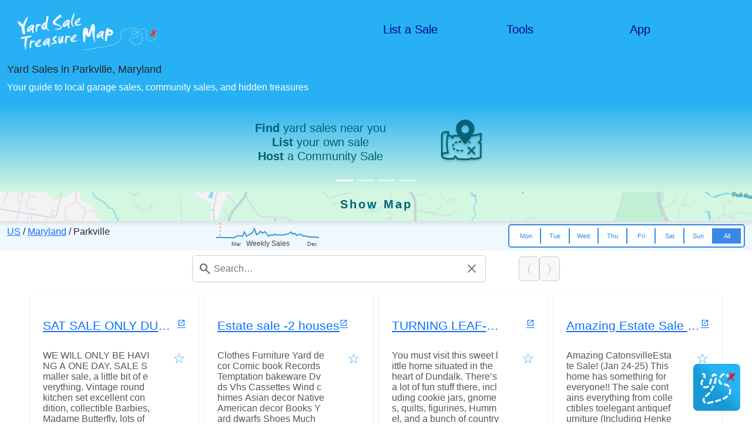

--- FILE ---
content_type: text/html; charset=UTF-8
request_url: https://yardsaletreasuremap.com/US/Maryland/Parkville.html
body_size: 110164
content:
<html>
<head>
    <meta name="viewport" content="width=device-width, initial-scale=1.0, maximum-scale=1.0, user-scalable=no">
    <meta http-equiv="content-type" content="text/html; charset=UTF-8"/>
    <meta name="apple-itunes-app" content="app-id=318649229, app-argument=undefined">
    <title>Yard Sale Treasure Map - Sales in Parkville, Maryland</title>
    <meta name="description" content="Find 11 upcoming sales in Parkville, Maryland. Browse upcoming sales on an interactive map and get directions."/>
    <link rel="canonical" href="https://yardsaletreasuremap.com/US/Maryland/Parkville.html">

    <link href="https://cdn.jsdelivr.net/npm/bootstrap@5.3.2/dist/css/bootstrap.min.css" rel="stylesheet">
    <link rel="stylesheet" href="/style/search.css">
    <link rel="stylesheet" href="/style/style.css">
    <link rel="stylesheet" href="/style/ratings.css">
    <link rel="stylesheet" href="/style/segmented-control.css">
    <link rel="stylesheet" href="/style/shine-text.css">
    <script src="/extlib/jquery/jquery-3.6.1.min.js"></script>
    <script src="/extlib/jquery/jquery-ui-1.13.2/jquery-ui.min.js"></script>
    <script src="https://cdn.jsdelivr.net/npm/bootstrap@5.3.2/dist/js/bootstrap.bundle.min.js"></script>
    <link rel="preload" href="https://fonts.googleapis.com/css2?family=Material+Symbols+Outlined" as="style">
    <link href="https://fonts.googleapis.com/css2?family=Material+Symbols+Outlined" rel="stylesheet">
</head>

<body>
    <div class="container-fluid">
        <div class="row header" style="background:#27b1f4; align-items: center; padding: 10px;">
            <div class="col-6">
                <a href="/">
                    <img src="/pics/YSTM_site_logo.png" width="250"/>
                </a>
            </div>

            <!-- put menu on newline on small screens -->
            <div class="w-100 d-xs-block d-md-none"></div>

            <div class="col-4 col-sm-2">
                <h5>
                    <a href="/create-listing.html" class="header-menu-item">List a Sale</a>
                </h5>
            </div>
            <div class="col-4 col-sm-2">
                <h5>
                    <a href="/tools.html" class="header-menu-item">Tools</a>
                </h5>
            </div>
            <div class="col-4 col-sm-2">
                <h5>
                    <a href="https://apps.apple.com/us/app/yard-sale-treasure-map/id318649229" class="header-menu-item">App</a>
                </h5>
            </div>
        </div>

        <div class="row content">
            <div class="col-sm-12" style="background:#27b1f4; text-align: left;">
                <h1>Yard Sales in Parkville, Maryland</h1>
                <p class="tagline">Your guide to local garage sales, community sales, and hidden treasures</p>
            </div>
        </div>

        <div class="row content justify-content-between">
            <div class="col-12 bg-light" style="height:150px;  padding: 0">

                <div id="promoCarousel" class="carousel slide h-100" data-bs-ride="carousel">
                    <div class="carousel-inner h-100">
                        <div class="carousel-item active">
                            <div class="carousel-centered-wrap h-100">
                                <div class="d-flex align-items-center justify-content-center carousel-slide">
                                    <div class="flex-fill d-flex align-items-center justify-content-center text-center">
                                        <h5 class="m-0">
                                            <b>Find</b> yard sales near you<br/>
                                            <b>List</b> your own sale<br/>
                                            <b>Host</b> a Community Sale<br/>
                                        </h5>
                                    </div>
                                    <div class="flex-fill d-flex align-items-center justify-content-center">
                                        <img src="/pics/tutorial/tutorial-1.png" class="carousel-img recolor-darkslategray">
                                    </div>
                                </div>
                            </div>
                        </div>
                        <div class="carousel-item">
                            <div class="carousel-centered-wrap h-100">
                                <div class="d-flex align-items-center justify-content-center carousel-slide">
                                    <div class="flex-fill d-flex align-items-center justify-content-center text-center">
                                        <h5 class="m-0">
                                            <b>Explore</b> yard sales near you, add sales from other sources, plot all sales on a single map
                                        </h5>
                                    </div>
                                    <div class="flex-fill d-flex align-items-center justify-content-center">
                                        <img src="/pics/tutorial/tutorial-2.png" class="carousel-img recolor-darkslategray">
                                    </div>
                                </div>
                            </div>
                        </div>
                        <div class="carousel-item">
                            <div class="carousel-centered-wrap h-100">
                                <div class="d-flex align-items-center justify-content-center carousel-slide">
                                    <div class="flex-fill d-flex align-items-center justify-content-center text-center">
                                        <h5 class="m-0">
                                            <b>Plan</b> your route with keyword search, marker colors, and route optimization
                                        </h5>
                                    </div>
                                    <div class="flex-fill d-flex align-items-center justify-content-center">
                                        <img src="/pics/tutorial/tutorial-3.png" class="carousel-img recolor-darkslategray">
                                    </div>
                                </div>
                            </div>
                        </div>
                        <div class="carousel-item">
                            <div class="carousel-centered-wrap h-100">
                                <div class="d-flex align-items-center justify-content-center carousel-slide">
                                    <div class="flex-fill d-flex align-items-center justify-content-center text-center">
                                        <h5 class="m-0">
                                            <b>Navigate</b> with driving directions, traffic, social alerts
                                        </h5>
                                    </div>
                                    <div class="flex-fill d-flex align-items-center justify-content-center">
                                        <img src="/pics/tutorial/tutorial-4.png" class="carousel-img recolor-darkslategray">
                                    </div>
                                </div>
                            </div>
                        </div>
                    </div>

                    <div class="carousel-indicators">
                        <button type="button" data-bs-target="#promoCarousel" data-bs-slide-to="0" class="active"></button>
                        <button type="button" data-bs-target="#promoCarousel" data-bs-slide-to="1"></button>
                        <button type="button" data-bs-target="#promoCarousel" data-bs-slide-to="2"></button>
                        <button type="button" data-bs-target="#promoCarousel" data-bs-slide-to="3"></button>
                    </div>
                </div>

            </div>
        </div>


        <div class="row bg-light justify-content-start sticky-element2" id="stickyMapContainer">
            <button id="toggleMap" class="map-toggle2"><h5 id="shine-text">Show Map</h5></button>
            <div id="map"></div>
            <button id="hideMapBtn" style="display:none; width:100px">Hide Map</button>
        </div>

        <div class="row content justify-content-between" style="background-color: aliceblue;">
            <div class="col-8 col-md-4 col-lg-3" style="margin-top:6px">
                <a href='/US/' id="cc_link">US</a> /
                <span class="state_text"></span> /
                <span class="locality_text"></span>
            </div>
            <div class="col-3 col-sm-2 col-lg-2 d-flex align-items-center d-none d-lg-flex">
                <a href="#stats"><svg width="175" height="43" viewBox="0 0 175 43" xmlns="http://www.w3.org/2000/svg">
    <!-- Sparkline -->
    <polyline fill="none" stroke="#3498db" stroke-width="2" points="0,24.615384615385 3.4313725490196,24.903846153846 6.8627450980392,24.134615384615 10.294117647059,25 13.725490196078,25 17.156862745098,25 20.588235294118,25 24.019607843137,25 27.450980392157,25 30.882352941176,25 34.313725490196,22.5 37.745098039216,21.730769230769 41.176470588235,21.730769230769 44.607843137255,22.884615384615 48.039215686275,15.192307692308 51.470588235294,22.5 54.901960784314,20.480769230769 58.333333333333,18.942307692308 61.764705882353,16.346153846154 65.196078431373,10 68.627450980392,19.807692307692 72.058823529412,18.076923076923 75.490196078431,14.134615384615 78.921568627451,17.5 82.352941176471,14.807692307692 85.78431372549,17.788461538462 89.21568627451,22.5 92.647058823529,20.288461538462 96.078431372549,20.865384615385 99.509803921569,18.942307692308 102.94117647059,20.288461538462 106.37254901961,20.192307692308 109.80392156863,20.673076923077 113.23529411765,20.673076923077 116.66666666667,19.615384615385 120.09803921569,18.942307692308 123.52941176471,18.076923076923 126.96078431373,15.384615384615 130.39215686275,18.75 133.82352941176,17.692307692308 137.25490196078,21.346153846154 140.6862745098,19.230769230769 144.11764705882,19.134615384615 147.54901960784,22.211538461538 150.98039215686,22.019230769231 154.41176470588,22.884615384615 157.8431372549,23.365384615385 161.27450980392,24.038461538462 164.70588235294,24.230769230769 168.13725490196,23.653846153846 171.56862745098,24.423076923077 175,24.807692307692" />

    <!-- Current week vertical line -->
    <line x1="6.8627450980392" y1="0" x2="6.8627450980392" y2="25"
        stroke="#e74c3c" stroke-width="1" stroke-dasharray="3,3" />

    <!-- Current week label -->
    <text x="0" y="10" font-size="9" fill="#e74c3c" font-family="Arial, sans-serif">
        
    </text>

    <!-- JAN label -->
    <!-- <text x="2" y="39" font-size="9" fill="#444" font-family="Arial, sans-serif">
        Jan
    </text> -->

    <!-- MAR label -->
    <text x="25.520833333333" y="39" font-size="9" fill="#444" font-family="Arial, sans-serif">
        Mar
    </text>

    <!-- DEC label -->
    <text x="155" y="39" font-size="9" fill="#444" font-family="Arial, sans-serif">
        Dec
    </text>

    <!-- Center label -->
    <text x="87.5" y="39" font-size="12" fill="#444" text-anchor="middle" font-family="Arial, sans-serif">
        Weekly Sales
    </text>
</svg></a>
            </div>
            <div id="sales-found" class="col-4 col-sm-3 col-lg-2 d-flex align-items-center sales_found"></div>
            <div class="col-12 col-sm-8 col-md-6 col-lg-4">
                <div class="p-segmented-controls p-segmented-outline" style="padding: 5px; font-size:smaller">
                    <a href="javascript:void(0)" style="padding: 5px; font-size:smaller">Mon</a>
                    <a href="javascript:void(0)" style="padding: 5px; font-size:smaller">Tue</a>
                    <a href="javascript:void(0)" style="padding: 5px; font-size:smaller">Wed</a>
                    <a href="javascript:void(0)" style="padding: 5px; font-size:smaller">Thu</a>
                    <a href="javascript:void(0)" style="padding: 5px; font-size:smaller">Fri</a>
                    <a href="javascript:void(0)" style="padding: 5px; font-size:smaller">Sat</a>
                    <a href="javascript:void(0)" style="padding: 5px; font-size:smaller">Sun</a>
                    <a href="javascript:void(0)" style="padding: 5px; font-size:smaller" class="active">All</a>
                </div>
            </div>
        </div>
        
        <div class="search-wrapper content">
            <div class="search-bar">
                <span class="material-symbols-outlined search-icon">&#xe8b6;</span>
                <input
                    id="searchInput"
                    type="text"
                    placeholder="Search…"
                    autocomplete="off"
                    autocorrect="off"
                    autocapitalize="off"
                    spellcheck="false"
                />
                <button id="clearSearch" class="clear-btn material-symbols-outlined">&#xe5cd;</button>
            </div>
            <div id="search-index-text" class="search-index-text"></div>
            <div class="paging-buttons">
                <button id="prevSearchMatch" class="page-btn" disabled>〈 </button>
                <button id="nextSearchMatch" class="page-btn" disabled> 〉</button>
            </div>
        </div>

        <div class="row content">
            <div class="col-md-8 col-sm-12 text-center" style="font-weight: lighter;">
                <div id="sale_list_empty" style="display:none; margin-top:40px; margin-bottom:20px;">
                    <p style="font-weight:bolder">No nearby yard sales found</p>
                    <p>Check back later in the week or <a href="/spreadsheet2.html">import sales</a> from other sources to create the most complete community treasure map possible. </p>
                </div>
                <div id="sale_list_region" style="display:none; margin-top:40px; margin-bottom:20px;">
                    <p style="font-weight:bolder">No nearby yard sales are posted yet</p>
                    <p>but we found these sales in your region </p>
                </div>
            </div>
        </div>

        <div class="row content justify-content-start">
            <div id="grid" class="grid">
                    <div class="sale_block" style="display:none;">
                        <table width="100%">
                            <tr>
                                <p class="sale_distance"></p>
                            </tr>
                            <tr>
                                <td colspan="2">
                                    <a href="" class="sale_url" target="_blank" rel="noopener noreferrer">
                                        <span class="sale_title title-flex" style="height:25px"></span>
                                        <span class="material-symbols-outlined" style="font-size:14px">&#xe89e;</span>
                                    </a>
                                </td>
                            </tr>
                            <tr>
                                <td colspan="2">
                                    <p class="sale_address" style="height:25px; margin-bottom:0em"></p>
                                </td>
                            </tr>                            
                            <tr>
                                <td style="word-break: break-all;">
                                    <p class="sale_desc description-flex" style="height:180px; margin-bottom:0em"></p>
                                </td>
                                <td width="25%" style="vertical-align: top;">
                                    <div class="star_button">
                                        <span>☆</span>
                                    </div>
                                    <p class="viewed_text" style="visibility:hidden;">✓ viewed</p>
                                    <p class="sale_date"></p>
                                </td>
                            </tr>
                        </table>
                    </div>
                    <div class="grid-item">
                        <table width="100%">
                            <tr>
                                <p class="sale_distance"></p>
                            </tr>
                            <tr>
                                <td colspan="2">
                                    <a href="https://yardsaletreasuremap.com/US/Maryland/Baltimore/9225-Avondale-Rd/38631617/userlisting.html?s=tl" class="sale_url" target="_blank" rel="noopener noreferrer">
                                        <span class="sale_title title-flex" style="height:25px">SAT SALE ONLY DUE TO WEATHER Parkville Estate Sale</span>
                                        <span class="material-symbols-outlined" style="font-size:14px">&#xe89e;</span>
                                    </a>
                                </td>
                            </tr>
                            <tr>
                                <td colspan="2">
                                    <p class="sale_address" style="height:25px; margin-bottom:0em"></p>
                                </td>
                            </tr>                            
                            <tr>
                                <td style="word-break: break-all;">
                                    <p class="sale_desc description-flex" style="height:180px; margin-bottom:0em">WE WILL ONLY BE HAVING A ONE DAY. SALE Smaller sale, a little bit of everything. Vintage round kitchen set excellent condition, collectible Barbies, Madame Butterfly, lots of Ravens mens and women's shirts, women's clothes and shoes, birds ( get names), Lane cedar chest, kitchen items, coins, Christmas (some vintage), printers, lots of Schnauzer dog items, nice curio cabinets , Marie Osmond collectible dolls, medical items, lamps, cherry bookcases loaded with great books of all kinds, religious items, and more. Royal Dalton, Lefton Kewpie bisque dolls, dvds, vhs, cds, paper shredders and framed art. There are art pencil sets, puzzles, single bed, dressers, lamps,small refrigerator, metal cabinets, clothes racks, another wood table and chairs, some kitchen items and Phantom of the Opera music boxes. Just come and browse   9:00 am - 2:00 pm  1/24 - 1/24</p>
                                </td>
                                <td width="25%" style="vertical-align: top;">
                                    <div class="star_button">
                                        <span>☆</span>
                                    </div>
                                    <p class="viewed_text" style="visibility:hidden;">✓ viewed</p>
                                    <p class="sale_date"></p>
                                </td>
                            </tr>
                        </table>
                    </div>
                    <div class="grid-item">
                        <table width="100%">
                            <tr>
                                <p class="sale_distance"></p>
                            </tr>
                            <tr>
                                <td colspan="2">
                                    <a href="https://yardsaletreasuremap.com/US/Maryland/Baltimore/3315-Paine-St/38634143/userlisting.html?s=tl" class="sale_url" target="_blank" rel="noopener noreferrer">
                                        <span class="sale_title title-flex" style="height:25px">Estate sale -2 houses</span>
                                        <span class="material-symbols-outlined" style="font-size:14px">&#xe89e;</span>
                                    </a>
                                </td>
                            </tr>
                            <tr>
                                <td colspan="2">
                                    <p class="sale_address" style="height:25px; margin-bottom:0em"></p>
                                </td>
                            </tr>                            
                            <tr>
                                <td style="word-break: break-all;">
                                    <p class="sale_desc description-flex" style="height:180px; margin-bottom:0em">Clothes  Furniture  Yard decor  Comic book  Records  Temptation bakeware  Dvds  Vhs  Cassettes  Wind chimes  Asian decor  Native American decor  Books  Yard dwarfs  Shoes  Much more    9:00 am - 4:00 pm  1/18 - 1/21</p>
                                </td>
                                <td width="25%" style="vertical-align: top;">
                                    <div class="star_button">
                                        <span>☆</span>
                                    </div>
                                    <p class="viewed_text" style="visibility:hidden;">✓ viewed</p>
                                    <p class="sale_date"></p>
                                </td>
                            </tr>
                        </table>
                    </div>
                    <div class="grid-item">
                        <table width="100%">
                            <tr>
                                <p class="sale_distance"></p>
                            </tr>
                            <tr>
                                <td colspan="2">
                                    <a href="https://yardsaletreasuremap.com/US/Maryland/Baltimore/1305-Delvale-Ave/38637251/userlisting.html?s=tl" class="sale_url" target="_blank" rel="noopener noreferrer">
                                        <span class="sale_title title-flex" style="height:25px">TURNING LEAF- Gnome Sweet Gnome</span>
                                        <span class="material-symbols-outlined" style="font-size:14px">&#xe89e;</span>
                                    </a>
                                </td>
                            </tr>
                            <tr>
                                <td colspan="2">
                                    <p class="sale_address" style="height:25px; margin-bottom:0em"></p>
                                </td>
                            </tr>                            
                            <tr>
                                <td style="word-break: break-all;">
                                    <p class="sale_desc description-flex" style="height:180px; margin-bottom:0em">You￼ must visit this ￼sweet little home situated in the heart of Dundalk.    There’s a lot of fun stuff there, including cookie jars, gnomes, quilts, figurines, Hummel, and a bunch of country flair vibe.  There’s some great jewelry, beautiful furniture and many folk art pieces.￼  There is an exquisite piece of furniture that is from the 1939 New York Worlds Fair.   This piece of furniture was commissioned by the first lady Eleanor Roosevelt. The basement has a great shop. There are a lot of tools that are still in the box and they have not been  1:00 pm - 4:00 pm  1/23 - 1/24</p>
                                </td>
                                <td width="25%" style="vertical-align: top;">
                                    <div class="star_button">
                                        <span>☆</span>
                                    </div>
                                    <p class="viewed_text" style="visibility:hidden;">✓ viewed</p>
                                    <p class="sale_date"></p>
                                </td>
                            </tr>
                        </table>
                    </div>
                    <div class="grid-item">
                        <table width="100%">
                            <tr>
                                <p class="sale_distance"></p>
                            </tr>
                            <tr>
                                <td colspan="2">
                                    <a href="https://yardsaletreasuremap.com/US/Maryland/Baltimore/See-source-for-address-after-2026-01-23-00%3A00%3A00/38633953/userlisting.html?s=tl" class="sale_url" target="_blank" rel="noopener noreferrer">
                                        <span class="sale_title title-flex" style="height:25px">Amazing Estate Sale in Catonsville MD</span>
                                        <span class="material-symbols-outlined" style="font-size:14px">&#xe89e;</span>
                                    </a>
                                </td>
                            </tr>
                            <tr>
                                <td colspan="2">
                                    <p class="sale_address" style="height:25px; margin-bottom:0em"></p>
                                </td>
                            </tr>                            
                            <tr>
                                <td style="word-break: break-all;">
                                    <p class="sale_desc description-flex" style="height:180px; margin-bottom:0em">Amazing CatonsvilleEstate Sale! (Jan 24-25) This home has something for everyone!! The sale contains everything from collectibles toelegant antiquefurniture (Including Henkel Harris and federal style furniture), artwork, an entertainer's dream serving collections, crystal, bars,Longaberger baskets, antique metal toy soldiers, O and HO trains, glassware, rugs, brand new weber gasgrill, records/CDs/DVDs, singer sewing table,couches, household, and more.  9:00 am - 2:00 pm  1/24 - 1/25</p>
                                </td>
                                <td width="25%" style="vertical-align: top;">
                                    <div class="star_button">
                                        <span>☆</span>
                                    </div>
                                    <p class="viewed_text" style="visibility:hidden;">✓ viewed</p>
                                    <p class="sale_date"></p>
                                </td>
                            </tr>
                        </table>
                    </div>
                    <div class="grid-item">
                        <table width="100%">
                            <tr>
                                <p class="sale_distance"></p>
                            </tr>
                            <tr>
                                <td colspan="2">
                                    <a href="https://yardsaletreasuremap.com/US/Maryland/Baltimore/607-Brentwood-Rd/38636977/userlisting.html?s=tl" class="sale_url" target="_blank" rel="noopener noreferrer">
                                        <span class="sale_title title-flex" style="height:25px">Estate sale - 57 Thunderbird</span>
                                        <span class="material-symbols-outlined" style="font-size:14px">&#xe89e;</span>
                                    </a>
                                </td>
                            </tr>
                            <tr>
                                <td colspan="2">
                                    <p class="sale_address" style="height:25px; margin-bottom:0em"></p>
                                </td>
                            </tr>                            
                            <tr>
                                <td style="word-break: break-all;">
                                    <p class="sale_desc description-flex" style="height:180px; margin-bottom:0em">1957 Thunderbird convertable seascape green, 23,000mi. Comes with hard top. $42,000 2025 CR-V  EX fully loaded Coldwater creek blue 5000mi. Clean title no lein $36,000 Vintage Juke box Vintage pin ball machine Furniture including reclyners Small. Vintage pieces Houshold items Picnic tables Tools Collectables China Clothes Cds Shelving Folding tables Beds and bedding Dressers Entertainment centers Bookshelves vintage wooden bench couch office supplies movies Milk glass Hand crocheted throws storage containers Art Vintage dining sets Tvs Bears Outdoor furniture So much more!    8:00 am - 4:00 pm  1/24 - 1/25</p>
                                </td>
                                <td width="25%" style="vertical-align: top;">
                                    <div class="star_button">
                                        <span>☆</span>
                                    </div>
                                    <p class="viewed_text" style="visibility:hidden;">✓ viewed</p>
                                    <p class="sale_date"></p>
                                </td>
                            </tr>
                        </table>
                    </div>
                    <div class="grid-item">
                        <table width="100%">
                            <tr>
                                <p class="sale_distance"></p>
                            </tr>
                            <tr>
                                <td colspan="2">
                                    <a href="https://yardsaletreasuremap.com/US/Maryland/Manchester/See-source-for-address-after-2026-01-22-00%3A00%3A00/38637211/userlisting.html?s=tl" class="sale_url" target="_blank" rel="noopener noreferrer">
                                        <span class="sale_title title-flex" style="height:25px">10.00 FILL A BAG and 50% OFF Parkton ESTATE SALE</span>
                                        <span class="material-symbols-outlined" style="font-size:14px">&#xe89e;</span>
                                    </a>
                                </td>
                            </tr>
                            <tr>
                                <td colspan="2">
                                    <p class="sale_address" style="height:25px; margin-bottom:0em"></p>
                                </td>
                            </tr>                            
                            <tr>
                                <td style="word-break: break-all;">
                                    <p class="sale_desc description-flex" style="height:180px; margin-bottom:0em">10.00 FILL A BAG and 50% OFF Round downs and make offers, too! It all has to go!  ESTATE SALE in PARKTON at  1326 Rayville Rd  January, 23, Friday, from 9-130 We have the bags! *** Please note…1. There is a long narrow lane to get in and out of the property. Fortunately, Rayville Rd is not too busy so you will have time to pause before entering. Those entering have a wee bit of room to move off to the side once you get to the neighbors front areas and 2. This is a large yard/field where we will be parking. So, we need to keep our eyes on the weather. Right now, it’s looking like we will be fine. Snow is slated cro Saturday. Multi level home with garage and outbuilding. Please use caution. As always, you are entering at your own risk. What’s there? Tools ( power, hand, large), Towson U/lacrosse items, Baltimore Colts memorabilia, ephemera, full body gym equipment, clown decor, furniture including cottagecore/MCM/grannycore, china cabinet/server, loads of sports equipment and retro sport jerseys, men’s clothing/coats in xxl/2xl, ties, vinyl records, foyer table, glass bowls/decor, plant stands, barware/drinkware, dinnerware, cookbooks, women's shoes and purses, decor, books, kitchen, jewelry, art, folding chairs, coffee/end tables, beds, linens, rugs, wardrobe, waterfowl art, recliner chairs snd loveseat, sofa, media center ( can convert to a wardrobe, storage , bar, etc) , dressers( you can use them as a server, potting area, etc) outdoor items, baskets/tins, miscellaneous household, electronics, and more.  CASH, please. Checks with matching current ID considered.  All sales are final! Please inspect before buying.  There are no refunds, returns, credits, or exchanges.  Please remember, even if we don’t type it in every post, that we are not selling from the page.So, we do not give prices online. This is a show up and shop, no holds, first come traditional on-premises event.  We hope you join us! This is the 5th set of photos for this home! There is more there than what is shown!  Please share!  9:00 am - 1:00 pm  1/23 - 1/23</p>
                                </td>
                                <td width="25%" style="vertical-align: top;">
                                    <div class="star_button">
                                        <span>☆</span>
                                    </div>
                                    <p class="viewed_text" style="visibility:hidden;">✓ viewed</p>
                                    <p class="sale_date"></p>
                                </td>
                            </tr>
                        </table>
                    </div>
                    <div class="grid-item">
                        <table width="100%">
                            <tr>
                                <p class="sale_distance"></p>
                            </tr>
                            <tr>
                                <td colspan="2">
                                    <a href="https://yardsaletreasuremap.com/US/Maryland/Bowie/3024-Woodchuck-Way/595567212/listing.html" class="sale_url" target="_blank" rel="noopener noreferrer">
                                        <span class="sale_title title-flex" style="height:25px">ESTATE SALE</span>
                                        <span class="material-symbols-outlined" style="font-size:14px">&#xe89e;</span>
                                    </a>
                                </td>
                            </tr>
                            <tr>
                                <td colspan="2">
                                    <p class="sale_address" style="height:25px; margin-bottom:0em"></p>
                                </td>
                            </tr>                            
                            <tr>
                                <td style="word-break: break-all;">
                                    <p class="sale_desc description-flex" style="height:180px; margin-bottom:0em">Antique furniture angel collection stained glass outside furniture tons of household items everything in house is for sale   Sat 1/24  Start time: 8am</p>
                                </td>
                                <td width="25%" style="vertical-align: top;">
                                    <div class="star_button">
                                        <span>☆</span>
                                    </div>
                                    <p class="viewed_text" style="visibility:hidden;">✓ viewed</p>
                                    <p class="sale_date"></p>
                                </td>
                            </tr>
                        </table>
                    </div>
                                </div>
        </div>

        <div id="stats" class="row content" style="margin-top: 50px">
            <div class="col-lg-6 col-sm-10 m-1 text-center shadow p-3 mb-5 bg-body-tertiary rounded" style="padding: 10px">
                <div>
                    <svg width="400" height="118" viewBox="0 0 400 118" xmlns="http://www.w3.org/2000/svg">
    <!-- Sparkline -->
    <polyline fill="none" stroke="#3498db" stroke-width="2" points="0,97.692307692308 7.843137254902,99.423076923077 15.686274509804,94.807692307692 23.529411764706,100 31.372549019608,100 39.21568627451,100 47.058823529412,100 54.901960784314,100 62.745098039216,100 70.588235294118,100 78.43137254902,85 86.274509803922,80.384615384615 94.117647058824,80.384615384615 101.96078431373,87.307692307692 109.80392156863,41.153846153846 117.64705882353,85 125.49019607843,72.884615384615 133.33333333333,63.653846153846 141.17647058824,48.076923076923 149.01960784314,10 156.86274509804,68.846153846154 164.70588235294,58.461538461538 172.54901960784,34.807692307692 180.39215686275,55 188.23529411765,38.846153846154 196.07843137255,56.730769230769 203.92156862745,85 211.76470588235,71.730769230769 219.60784313725,75.192307692308 227.45098039216,63.653846153846 235.29411764706,71.730769230769 243.13725490196,71.153846153846 250.98039215686,74.038461538462 258.82352941176,74.038461538462 266.66666666667,67.692307692308 274.50980392157,63.653846153846 282.35294117647,58.461538461538 290.19607843137,42.307692307692 298.03921568627,62.5 305.88235294118,56.153846153846 313.72549019608,78.076923076923 321.56862745098,65.384615384615 329.41176470588,64.807692307692 337.25490196078,83.269230769231 345.09803921569,82.115384615385 352.94117647059,87.307692307692 360.78431372549,90.192307692308 368.62745098039,94.230769230769 376.47058823529,95.384615384615 384.3137254902,91.923076923077 392.1568627451,96.538461538462 400,98.846153846154" />

    <!-- Current week vertical line -->
    <line x1="15.686274509804" y1="0" x2="15.686274509804" y2="100"
        stroke="#e74c3c" stroke-width="1" stroke-dasharray="3,3" />

    <!-- Current week label -->
    <text x="5.6862745098039" y="10" font-size="9" fill="#e74c3c" font-family="Arial, sans-serif">
        Last Week
    </text>

    <!-- JAN label -->
    <!-- <text x="2" y="114" font-size="9" fill="#444" font-family="Arial, sans-serif">
        Jan
    </text> -->

    <!-- MAR label -->
    <text x="58.333333333333" y="114" font-size="9" fill="#444" font-family="Arial, sans-serif">
        Mar
    </text>

    <!-- DEC label -->
    <text x="380" y="114" font-size="9" fill="#444" font-family="Arial, sans-serif">
        Dec
    </text>

    <!-- Center label -->
    <text x="200" y="114" font-size="12" fill="#444" text-anchor="middle" font-family="Arial, sans-serif">
        Parkville Weekly Sales
    </text>
</svg>                </div>
                <div style="margin-top: 1em; color: #006277">
                    <h5>
                    Garage sale activity in Parkville, Maryland typically peaks in April, with slower activity in November. Based on historical trends, you can expect additional surges in May and September. Notable annual community events include Lake Walker Community Yard Sale. Popular areas for yard sales include Riviera Beach.                    </h5>
                </div>
            </div>
        </div>

        <div class="row content">
            <div class="col-12 text-center post-your-sale">
                <h2>Are you having a yard sale?</h2>
                <div style="font-size: large; margin-bottom: 1em">
                Advertise your sale listing for free and reach the largest community of yard sale enthusiasts in North America!
                </div>
                <button title="Create a free listing" onclick="window.location = '/create-listing.html'">Create a Listing</button>
             </div>
        </div>

        <div class="row g-4 text-center app-details">
            <div class="col-12 text-center" style="margin-top: 3em">
                <h2>Shop Efficiently With the Yard Sale App</h2>
            </div>

            <!-- Left column (main item) -->
            <div class="col-12 col-lg-4">
                <div class="p-3">
                    <a href="https://apps.apple.com/us/app/yard-sale-treasure-map/id318649229">
                        <img src="/pics/ystm-app-route.png" id="highlightImage" class="scroll-highlight-img" height="350" style="margin-top: 20px; margin-bottom: 20px"/>
                    </a>
                </div>
            </div>

            <!-- Right column (remaining items) -->
            <div class="col-12 col-lg-8 pt-lg-5">
            <div class="row g-3 app-details">
                <div class="col-12 col-md-10">
                    <a href="https://play.google.com/store/apps/details?id=com.webmap">
                        <img src="/pics/logo-google_play.jpg" height="50" style="margin:10px"/>
                    </a>  
                    <a href="https://apps.apple.com/us/app/yard-sale-treasure-map/id318649229">
                        <img src="/pics/logo-app_store.jpg" height="45" style="margin:10px"/>
                    </a>
                </div>
                <div class="col-5 mx-auto">
                    <div class="rating-widget">
                        <div class="stars" aria-label="4.7 out of 5 stars"></div>
                        <span class="rating-value">4.7</span>
                        <span class="rating-count" style="font-size: smaller">(35514 ratings)</span>
                    </div>
                </div>
                <div class="col-12 col-md-10">
                    <div class="p-3">
                        Yard sale, garage sale, rummage sale, tag sale... whatever you call it, Yard Sale Treasure Map helps you find them all! Plan your route, search by keyword, and get turn-by-turn navigation to the best sales. Join thousands of treasure hunters who use the app every weekend to map, organize, and conquer the yard sale scene.
                    </div>
                </div>
                <div class="col-12 col-md-10">
                    <div class="p-3">
                        Get more done with <a href="https://itunes.apple.com/us/app/yard-sale-treasure-map/id318649229?mt=8">the app</a>... take advantage of advance features like route optimization, automatic keyword highlighting, sale alerts, and traffic updates so you don't miss out on the best pickings. 
                    </div>
                </div>   
                <div class="col-12 col-md-10">
                    <div class="p-3">
                        Put all of your local sales on a single map! Add sales from your local newspaper or other sources using your personal <a href="/spreadsheet2.html" rel="nofollow">sale spreadsheet</a>. Add private notes and set marker colors to help guide your way on-the-go.
                    </div>
                </div>              
                <div class="col-12 col-md-10">
                    <div class="p-3">
                        Download the free app today for <a href="https://itunes.apple.com/us/app/yard-sale-treasure-map/id318649229?mt=8">iPhone / iPad</a> and <a href="https://play.google.com/store/apps/details?id=com.webmap">Android</a> to find sales near you!
                    </div>
                </div>
            </div>
            </div>
        </div>

        <div class="row content" style="margin-top:40px">
            <div class="col-12 text-center" style="margin-top: 3em">
                <h2>Recent Yard Sale Articles</h2>
            </div>
            <div class="col-lg-4 col-sm-10 m-1 text-center shadow p-3 mb-5 bg-body-tertiary rounded">
                <a href="/blogit/?p=324" class="article_link">
                    <img src="/articles/images/yard-sale-app-tips.png" height="200" width="300"/>
                    <h3>Treasure Hunting Tips</h3>
                    <p>These tips and techniques will help you get the most out of the app to search, plan, and navigate your yard sale community.</p>
                </a>
            </div> 
            <div class="col-lg-4 col-sm-10 m-1 text-center shadow p-3 mb-5 bg-body-tertiary rounded">
                <a href="/articles/cashless-yard-sale.html" class="article_link">
                    <img src="/articles/images/yard-sale-digital-payments.png" height="200" width="300"/>
                    <h3>No Cash? No Problem: Turning Your Yard Sale Into a Tap Sale</h3>
                    <p>Forget the cash box -- discover how to turn your yard sale into a tap sale using Venmo, Cash App, and QR codes for instant digital payments.</p>
                </a>
            </div>

            <div class="col-lg-4 col-sm-10 m-1 text-center shadow p-3 mb-5 bg-body-tertiary rounded">
                <a href="/articles/garage-sale-signs.html" class="article_link">
                    <img src="/articles/images/garage-sale-signs.jpg" height="200" width="300"/>
                    <h3>Make the Most Out of Your Yard Sale Sign</h3>
                    <p>I’ve driven around the country and noticed a few things about yard sale signs that could make or break your sale.</p>
                </a>
            </div>

            <div class="col-lg-4 col-sm-10 m-1 text-center shadow p-3 mb-5 bg-body-tertiary rounded">
                <a href="/blogit/?page_id=616" class="article_link">
                    <img src="/articles/images/organize-community-yard-sale.png" height="200" width="300"/>
                    <h3>Organize a Community Yard Sale</h3>
                    <p>Use these free tools to get the word out and drive more visitors to your amazing neighborhood sale!</p>
                </a>
            </div>
        </div>

        <div class="row text-center" style="background:#27b1f4; padding: 30px;">
            <div class="col-3 col-sm-2 offset-1 offset-sm-3">
                <a href="/blogit/?page_id=242" class="footer-menu-item">Contact</a>
            </div>
            <div class="col-3 col-sm-2">
                <a href="/blogit/?page_id=366" class="footer-menu-item">Privacy</a>
            </div>
            <div class="col-3 col-sm-2">
                <a href="/terms_of_use.html" class="footer-menu-item">Terms</a>
            </div>
        </div>
        <div class="row text-center" style="background:#27b1f4; padding: 30px;">
            <div class="col-12">
                <div style="color:white; font-weight:lighter">© Kolodgie Enterprises LLC</div>
            </div>
        </div>
    </div>

    <script type="application/ld+json"> { "@context": "http://schema.org", "@type": "Product", "name": "Yard Sales", "aggregateRating": { "@type": "AggregateRating", "ratingValue": "4.7", "bestRating": "5", "worstRating": "1", "reviewCount": "35514" }} </script>

    <div id="loadingMessage" class="centered" style="z-index:10;">
        <img src="/loading.gif" height="20" width="20"/>
    </div>

    <button id="backToTop" class="back-to-top" aria-label="Back to top">
        <span class="material-symbols-outlined">&#xe5d8;</span>
    </button>
    <img src="/pics/app_icon.png" class="icon_bottom_right" style="z-index:10; width:80px;" onclick="onAppClick();"/>

<script type="text/javascript">
        var map = null;
        var markers = new Array();
        var myMarker = null;
        var infowindow = null;
        var mapCenter = null;
        var selectedListItem = null;
        let lat = 39.377330000000;
        let lng = -76.539690000000;

        let SALES_PER_AD = 12;  // Avoid numbers divisible by 3

        var dayFilter = "All";
        var markedPlaces = [];
        var starredSales = [];
        let ONE_WEEK = 7 * 24 * 60 * 60 * 1000;
        var zIndex = 0;
        var isInitialized = false;

        const metadataStr = '{\"sales\":[{\"title\":\"Estate sale -2 houses\",\"date\":1769004004,\"address\":\"3315 Paine St, Baltimore, MD\",\"description\":\"Clothes  Furniture  Yard decor  Comic book  Records  Temptation bakeware  Dvds  Vhs  Cassettes  Wind chimes  Asian decor  Native American decor  Books  Yard dwarfs  Shoes  Much more  \\n\\n9:00 am - 4:00 pm\\n\\n1\\/18 - 1\\/21\",\"media\":\"{\\\"baseUrl\\\":\\\"https:\\\\\\/\\\\\\/d3au0sjxgpdyfv.cloudfront.net\\\",\\\"media\\\":[\\\"s-2420852-aw5g2edhamyd0nf4-t.jpg\\\",\\\"s-2420852-2cbrynjwe1j7pyah-t.jpg\\\",\\\"s-2420852-1k35lzkgl580mwsl-t.jpg\\\",\\\"s-2420852-rrk7sg6ec2rtl3yw-t.jpg\\\",\\\"s-2420852-l00bes3b77hsyi7u-t.jpg\\\",\\\"s-2420852-s8xxvgf6obo8wj8z-t.jpg\\\",\\\"s-2420852-9im1y4ugkjcwpvr9-t.jpg\\\",\\\"s-2420852-yc9p2caqahpf5w8r-t.jpg\\\",\\\"s-2420852-q6boyiohpt7zxu53-t.jpg\\\",\\\"s-2420852-k7za5q5t03vhza3p-t.jpg\\\",\\\"s-2420852-7xzieo5aghw5kdhr-t.jpg\\\",\\\"s-2420852-4921w3gxponezsej-t.jpg\\\",\\\"s-2420852-pqazwacnd52tp9qd-t.jpg\\\",\\\"s-2420852-glfnwt2uerx4mjav-t.jpg\\\",\\\"s-2420852-wlq6ee4j5t0rzz1e-t.jpg\\\",\\\"s-2420852-5ivj9civagyv2y7w-t.jpg\\\",\\\"s-2420852-23zdtaj3jj6cgdpd-t.jpg\\\",\\\"s-2420852-q6ix5n4efoom8ifc-t.jpg\\\",\\\"s-2420852-6bwfysznwpp03gac-t.jpg\\\",\\\"s-2420852-qd6pkknh3286l8fr-t.jpg\\\",\\\"s-2420852-zbppp4cv0khlsy9s-t.jpg\\\",\\\"s-2420852-egfc8p1c6ws5z8dw-t.jpg\\\",\\\"s-2420852-nnzbafmr4dq837v8-t.jpg\\\",\\\"s-2420852-vayeoaus23nmkot5-t.jpg\\\",\\\"s-2420852-tven0tnz9nmrnkq2-t.jpg\\\",\\\"s-2420852-trxvv1n9n2ee756h-t.jpg\\\",\\\"s-2420852-0uxuc4213ihvsvrx-t.jpg\\\",\\\"s-2420852-yayingjlo0qbd5nm-t.jpg\\\",\\\"s-2420852-v1slfvnmcxy447zk-t.jpg\\\",\\\"s-2420852-7fdz0i1ut6krmagz-t.jpg\\\"],\\\"listingUrl\\\":\\\"https:\\\\\\/\\\\\\/estatesales.org\\\\\\/estate-sales\\\\\\/md\\\\\\/baltimore\\\\\\/21211\\\\\\/estate-sale-2-houses-2420852\\\"}\",\"lat\":\"39.327619200000\",\"lng\":\"-76.630144700000\",\"dow\":3,\"url\":\"https:\\/\\/yardsaletreasuremap.com\\/US\\/Maryland\\/Baltimore\\/3315-Paine-St\\/38634143\\/userlisting.html?s=tl\"},{\"title\":\"10.00 FILL A BAG and 50% OFF Parkton ESTATE SALE\",\"date\":1769176804,\"address\":\"Hidden\",\"description\":\"10.00 FILL A BAG and 50% OFF Round downs and make offers, too! It all has to go!  ESTATE SALE in PARKTON at  1326 Rayville Rd  January, 23, Friday, from 9-130 We have the bags! *** Please note\\u20261. There is a long narrow lane to get in and out of the property. Fortunately, Rayville Rd is not too busy so you will have time to pause before entering. Those entering have a wee bit of room to move off to the side once you get to the neighbors front areas and 2. This is a large yard\\/field where we will be parking. So, we need to keep our eyes on the weather. Right now, it\\u2019s looking like we will be fine. Snow is slated cro Saturday. Multi level home with garage and outbuilding. Please use caution. As always, you are entering at your own risk. What\\u2019s there? Tools ( power, hand, large), Towson U\\/lacrosse items, Baltimore Colts memorabilia, ephemera, full body gym equipment, clown decor, furniture including cottagecore\\/MCM\\/grannycore, china cabinet\\/server, loads of sports equipment and retro sport jerseys, men\\u2019s clothing\\/coats in xxl\\/2xl, ties, vinyl records, foyer table, glass bowls\\/decor, plant stands, barware\\/drinkware, dinnerware, cookbooks, women\'s shoes and purses, decor, books, kitchen, jewelry, art, folding chairs, coffee\\/end tables, beds, linens, rugs, wardrobe, waterfowl art, recliner chairs snd loveseat, sofa, media center ( can convert to a wardrobe, storage , bar, etc) , dressers( you can use them as a server, potting area, etc) outdoor items, baskets\\/tins, miscellaneous household, electronics, and more.  CASH, please. Checks with matching current ID considered.  All sales are final! Please inspect before buying.  There are no refunds, returns, credits, or exchanges.  Please remember, even if we don\\u2019t type it in every post, that we are not selling from the page.So, we do not give prices online. This is a show up and shop, no holds, first come traditional on-premises event.  We hope you join us! This is the 5th set of photos for this home! There is more there than what is shown!  Please share!\\n\\n9:00 am - 1:00 pm\\n\\n1\\/23 - 1\\/23\",\"media\":\"{\\\"baseUrl\\\":\\\"https:\\\\\\/\\\\\\/d3au0sjxgpdyfv.cloudfront.net\\\",\\\"media\\\":[\\\"s-2421770-37ky9k051a2182pl-t.jpg\\\",\\\"s-2421770-55y5aamfuuv5s87m-t.jpg\\\",\\\"s-2421770-2doqbld18ga9p79i-t.jpg\\\",\\\"s-2421770-8uldk3g8u3jio4dp-t.jpg\\\",\\\"s-2421770-0nrsvjojw57wmkwj-t.jpg\\\",\\\"s-2421770-wixy4xuzrf59567d-t.jpg\\\",\\\"s-2421770-6h68qlu5yvywafxe-t.jpg\\\",\\\"s-2421770-4sowfr253638gj91-t.jpg\\\",\\\"s-2421770-bi7ucxciicey2xsb-t.jpg\\\",\\\"s-2421770-lqliw2u9itzq3rm0-t.jpg\\\",\\\"s-2421770-x2wb5aucb1itqgv5-t.jpg\\\",\\\"s-2421770-5e1ugyrzlgjwby21-t.jpg\\\",\\\"s-2421770-tyeosy9id4mkqh26-t.jpg\\\",\\\"s-2421770-0bbqropm5glqqv75-t.jpg\\\",\\\"s-2421770-od1m2ghainhlwwju-t.jpg\\\",\\\"s-2421770-hn8pe8jsiqeoahhy-t.jpg\\\",\\\"s-2421770-o4ou721qjozhyjgj-t.jpg\\\",\\\"s-2421770-opv7s6x7bgpvsr2r-t.jpg\\\",\\\"s-2421770-cfq1tv4bq4zd183n-t.jpg\\\",\\\"s-2421770-cggpoumt7s20e8z4-t.jpg\\\",\\\"s-2421770-ekvi4mokxehpvq5e-t.jpg\\\",\\\"s-2421770-548xog4phhq18rkf-t.jpg\\\",\\\"s-2421770-ab348va43goug4fg-t.jpg\\\",\\\"s-2421770-5qmewhhwwwi6w9g7-t.jpg\\\",\\\"s-2421770-fn7vysqeeybu3hl8-t.jpg\\\",\\\"s-2421770-olwdlnf1fzr9kemq-t.jpg\\\",\\\"s-2421770-a9dz99cliyapccnx-t.jpg\\\",\\\"s-2421770-jqii9rypnewutxc6-t.jpg\\\",\\\"s-2421770-swnu7s0bx6xxdg49-t.jpg\\\",\\\"s-2421770-dh6u3m4es7psj3cj-t.jpg\\\"],\\\"listingUrl\\\":\\\"https:\\\\\\/\\\\\\/estatesales.org\\\\\\/estate-sales\\\\\\/md\\\\\\/parkton-\\\\\\/21120\\\\\\/1000-fill-a-bag-and-2421770\\\"}\",\"lat\":\"39.655680000000\",\"lng\":\"-76.694500000000\",\"dow\":5,\"url\":\"https:\\/\\/yardsaletreasuremap.com\\/US\\/Maryland\\/Manchester\\/See-source-for-address-after-2026-01-22-00%3A00%3A00\\/38637211\\/userlisting.html?s=tl\"},{\"title\":\"TURNING LEAF- Gnome Sweet Gnome\",\"date\":1769176804,\"address\":\"1305 Delvale Ave, Dundalk, MD\",\"description\":\"You\\ufffc must visit this \\ufffcsweet little home situated in the heart of Dundalk.    There\\u2019s a lot of fun stuff there, including cookie jars, gnomes, quilts, figurines, Hummel, and a bunch of country flair vibe.  There\\u2019s some great jewelry, beautiful furniture and many folk art pieces.\\ufffc  There is an exquisite piece of furniture that is from the 1939 New York Worlds Fair.   This piece of furniture was commissioned by the first lady Eleanor Roosevelt. The basement has a great shop. There are a lot of tools that are still in the box and they have not been\\n\\n1:00 pm - 4:00 pm\\n\\n1\\/23 - 1\\/24\",\"media\":\"{\\\"baseUrl\\\":\\\"https:\\\\\\/\\\\\\/d3au0sjxgpdyfv.cloudfront.net\\\",\\\"media\\\":[\\\"s-2421785-qropo5xgx43slf00-t.jpg\\\",\\\"s-2421785-h5xferp2rz6m3he0-t.jpg\\\",\\\"s-2421785-vec6bigmgey86e6p-t.jpg\\\",\\\"s-2421785-yo6ujj3uqwgrpq83-t.jpg\\\",\\\"s-2421785-lv5bgi7sql0n9ii6-t.jpg\\\",\\\"s-2421785-8ibwrhvcqa52cj7v-t.jpg\\\",\\\"s-2421785-k9eof6lrmi8si5ao-t.jpg\\\",\\\"s-2421785-g3ix7vymjbu8u3n8-t.jpg\\\",\\\"s-2421785-j3wmwomr3dah5u0g-t.jpg\\\",\\\"s-2421785-gi4p73rrmdcvdzss-t.jpg\\\",\\\"s-2421785-3wpa3rmr13qo9x3p-t.jpg\\\",\\\"s-2421785-3ktujrhlpvxnx6n4-t.jpg\\\",\\\"s-2421785-c4u9011l692rggtl-t.jpg\\\",\\\"s-2421785-ewku6okqr0olaws0-t.jpg\\\",\\\"s-2421785-ulm4obalx2bnryqk-t.jpg\\\",\\\"s-2421785-eafsrhhwzvhwch1b-t.jpg\\\",\\\"s-2421785-80xic0birofytsgp-t.jpg\\\",\\\"s-2421785-t9bnxkth4gkmsj4a-t.jpg\\\",\\\"s-2421785-j92qxu646kx4jbcy-t.jpg\\\",\\\"s-2421785-chyzm2ef7639s2z7-t.jpg\\\",\\\"s-2421785-vhnmq61u3d9n8bq3-t.jpg\\\",\\\"s-2421785-kkoexsotp0wew7c9-t.jpg\\\",\\\"s-2421785-6s0326o9tz6a3w26-t.jpg\\\",\\\"s-2421785-0vpqc64kasazxjjg-t.jpg\\\",\\\"s-2421785-q8yypkgm1hv336i6-t.jpg\\\",\\\"s-2421785-uf4lgkc880yh6oa9-t.jpg\\\",\\\"s-2421785-h8p12s6cdrguap90-t.jpg\\\",\\\"s-2421785-c9r6pak5stanrrys-t.jpg\\\",\\\"s-2421785-qw3mt7brqbqsshjs-t.jpg\\\",\\\"s-2421785-ynau30gedn219dez-t.jpg\\\"],\\\"listingUrl\\\":\\\"https:\\\\\\/\\\\\\/estatesales.org\\\\\\/estate-sales\\\\\\/md\\\\\\/dundalk\\\\\\/21222\\\\\\/turning-leaf-gnome-sweet-gnome-2421785\\\"}\",\"lat\":\"39.281551900000\",\"lng\":\"-76.527882900000\",\"dow\":5,\"url\":\"https:\\/\\/yardsaletreasuremap.com\\/US\\/Maryland\\/Baltimore\\/1305-Delvale-Ave\\/38637251\\/userlisting.html?s=tl\"},{\"title\":\"ESTATE SALE\",\"date\":1769259600,\"address\":\"3024 Woodchuck Way, Odenton, MD\",\"description\":\"Antique furniture\\nangel collection\\nstained glass\\noutside furniture\\ntons of household items\\neverything in house is for sale \\n\\nSat 1\\/24\\n\\nStart time: 8am\",\"media\":\"{\\\"baseUrl\\\":\\\"https:\\\\\\/\\\\\\/s3.us-east-2.amazonaws.com\\\\\\/images.yardsaletreasuremap.com\\\\\\/1E933917-7128-42F4-B702-2EB2EA12AB1B\\\",\\\"uuid\\\":\\\"1E933917-7128-42F4-B702-2EB2EA12AB1B\\\",\\\"media\\\":[\\\"CC004.jpg\\\",\\\"17F20.jpg\\\",\\\"C5084.jpg\\\",\\\"51F44.jpg\\\",\\\"D550E.jpg\\\",\\\"0B128.jpg\\\"]}\",\"lat\":\"39.017737900000\",\"lng\":\"-76.721481600000\",\"dow\":6,\"url\":\"https:\\/\\/yardsaletreasuremap.com\\/US\\/Maryland\\/Bowie\\/3024-Woodchuck-Way\\/595567212\\/listing.html\"},{\"title\":\"Amazing Estate Sale in Catonsville MD\",\"date\":1769263204,\"address\":\"Hidden\",\"description\":\"Amazing CatonsvilleEstate Sale! (Jan 24-25) This home has something for everyone!! The sale contains everything from collectibles toelegant antiquefurniture (Including Henkel Harris and federal style furniture), artwork, an entertainer\'s dream serving collections, crystal, bars,Longaberger baskets, antique metal toy soldiers, O and HO trains, glassware, rugs, brand new weber gasgrill, records\\/CDs\\/DVDs, singer sewing table,couches, household, and more.\\n\\n9:00 am - 2:00 pm\\n\\n1\\/24 - 1\\/25\",\"media\":\"{\\\"baseUrl\\\":\\\"https:\\\\\\/\\\\\\/d3au0sjxgpdyfv.cloudfront.net\\\",\\\"media\\\":[\\\"s-2420767-9dwbi9ku44ipb2d7-t.jpg\\\",\\\"s-2420767-pl1qc1k4bubfpjpm-t.jpg\\\",\\\"s-2420767-k62m6l09kiu0q935-t.jpg\\\",\\\"s-2420767-8asap6lnfbro5iyr-t.jpg\\\",\\\"s-2420767-57btgx6xblcrg4o0-t.jpg\\\",\\\"s-2420767-x2k2fzgeerjeck5b-t.jpg\\\",\\\"s-2420767-7yx1ji6y8aep9umn-t.jpg\\\",\\\"s-2420767-gt025g9c3jnowp3a-t.jpg\\\",\\\"s-2420767-mlr8rxoid4xlvl15-t.jpg\\\",\\\"s-2420767-6n42q31b4jjxrt1z-t.jpg\\\",\\\"s-2420767-59hn5omoi0j42hrd-t.jpg\\\",\\\"s-2420767-rfxryy801rybjkm4-t.jpg\\\",\\\"s-2420767-ki753pqgp0tgd3j4-t.jpg\\\",\\\"s-2420767-k8wjhiqj3bcsrw3t-t.jpg\\\",\\\"s-2420767-djegynuljztsmhtf-t.jpg\\\",\\\"s-2420767-jl0sumpfydak0tti-t.jpg\\\",\\\"s-2420767-1xpst8x6adupdycv-t.jpg\\\",\\\"s-2420767-8spgza2x2fx063yb-t.jpg\\\",\\\"s-2420767-f7htxulp4sppmor1-t.jpg\\\",\\\"s-2420767-tookge02jzidmx8f-t.jpg\\\",\\\"s-2420767-kjk3mxz7mu4smgas-t.jpg\\\",\\\"s-2420767-v06o17b3pf89cl83-t.jpg\\\",\\\"s-2420767-5r5kmyff5elmq1cq-t.jpg\\\",\\\"s-2420767-653v1du27177tf1x-t.jpg\\\",\\\"s-2420767-nnpplvwv95mnchm5-t.jpg\\\",\\\"s-2420767-mue06v0sonb2zmp1-t.jpg\\\",\\\"s-2420767-sir1ljbquyxeflpu-t.jpg\\\",\\\"s-2420767-z56tnfaps83y3gk4-t.jpg\\\",\\\"s-2420767-plw6sq6hfh7ta53y-t.jpg\\\",\\\"s-2420767-iiawuusdssp6dmhu-t.jpg\\\"],\\\"listingUrl\\\":\\\"https:\\\\\\/\\\\\\/estatesales.org\\\\\\/estate-sales\\\\\\/md\\\\\\/catonsville\\\\\\/21228\\\\\\/amazing-estate-sale-in-catonsville-2420767\\\"}\",\"lat\":\"39.244440000000\",\"lng\":\"-76.735690000000\",\"dow\":6,\"url\":\"https:\\/\\/yardsaletreasuremap.com\\/US\\/Maryland\\/Baltimore\\/See-source-for-address-after-2026-01-23-00%3A00%3A00\\/38633953\\/userlisting.html?s=tl\"},{\"title\":\"Estate sale - 57 Thunderbird\",\"date\":1769263204,\"address\":\"607 Brentwood Rd, Linthicum Heights, MD\",\"description\":\"1957 Thunderbird convertable seascape green, 23,000mi. Comes with hard top. $42,000 2025 CR-V  EX fully loaded Coldwater creek blue 5000mi. Clean title no lein $36,000 Vintage Juke box Vintage pin ball machine Furniture including reclyners Small. Vintage pieces Houshold items Picnic tables Tools Collectables China Clothes Cds Shelving Folding tables Beds and bedding Dressers Entertainment centers Bookshelves vintage wooden bench couch office supplies movies Milk glass Hand crocheted throws storage containers Art Vintage dining sets Tvs Bears Outdoor furniture So much more!  \\n\\n8:00 am - 4:00 pm\\n\\n1\\/24 - 1\\/25\",\"media\":\"{\\\"baseUrl\\\":\\\"\\\",\\\"media\\\":[],\\\"listingUrl\\\":\\\"https:\\\\\\/\\\\\\/estatesales.org\\\\\\/estate-sales\\\\\\/md\\\\\\/linthicum-heights\\\\\\/21090\\\\\\/estate-sale-57-thunderbird-2421659\\\"}\",\"lat\":\"39.198841200000\",\"lng\":\"-76.664695200000\",\"dow\":6,\"url\":\"https:\\/\\/yardsaletreasuremap.com\\/US\\/Maryland\\/Baltimore\\/607-Brentwood-Rd\\/38636977\\/userlisting.html?s=tl\"},{\"title\":\"TURNING LEAF- Gnome Sweet Gnome\",\"date\":1769263204,\"address\":\"1305 Delvale Ave, Dundalk, MD\",\"description\":\"You\\ufffc must visit this \\ufffcsweet little home situated in the heart of Dundalk.    There\\u2019s a lot of fun stuff there, including cookie jars, gnomes, quilts, figurines, Hummel, and a bunch of country flair vibe.  There\\u2019s some great jewelry, beautiful furniture and many folk art pieces.\\ufffc  There is an exquisite piece of furniture that is from the 1939 New York Worlds Fair.   This piece of furniture was commissioned by the first lady Eleanor Roosevelt. The basement has a great shop. There are a lot of tools that are still in the box and they have not been\\n\\n1:00 pm - 4:00 pm\\n\\n1\\/23 - 1\\/24\",\"media\":\"{\\\"baseUrl\\\":\\\"https:\\\\\\/\\\\\\/d3au0sjxgpdyfv.cloudfront.net\\\",\\\"media\\\":[\\\"s-2421785-qropo5xgx43slf00-t.jpg\\\",\\\"s-2421785-h5xferp2rz6m3he0-t.jpg\\\",\\\"s-2421785-vec6bigmgey86e6p-t.jpg\\\",\\\"s-2421785-yo6ujj3uqwgrpq83-t.jpg\\\",\\\"s-2421785-lv5bgi7sql0n9ii6-t.jpg\\\",\\\"s-2421785-8ibwrhvcqa52cj7v-t.jpg\\\",\\\"s-2421785-k9eof6lrmi8si5ao-t.jpg\\\",\\\"s-2421785-g3ix7vymjbu8u3n8-t.jpg\\\",\\\"s-2421785-j3wmwomr3dah5u0g-t.jpg\\\",\\\"s-2421785-gi4p73rrmdcvdzss-t.jpg\\\",\\\"s-2421785-3wpa3rmr13qo9x3p-t.jpg\\\",\\\"s-2421785-3ktujrhlpvxnx6n4-t.jpg\\\",\\\"s-2421785-c4u9011l692rggtl-t.jpg\\\",\\\"s-2421785-ewku6okqr0olaws0-t.jpg\\\",\\\"s-2421785-ulm4obalx2bnryqk-t.jpg\\\",\\\"s-2421785-eafsrhhwzvhwch1b-t.jpg\\\",\\\"s-2421785-80xic0birofytsgp-t.jpg\\\",\\\"s-2421785-t9bnxkth4gkmsj4a-t.jpg\\\",\\\"s-2421785-j92qxu646kx4jbcy-t.jpg\\\",\\\"s-2421785-chyzm2ef7639s2z7-t.jpg\\\",\\\"s-2421785-vhnmq61u3d9n8bq3-t.jpg\\\",\\\"s-2421785-kkoexsotp0wew7c9-t.jpg\\\",\\\"s-2421785-6s0326o9tz6a3w26-t.jpg\\\",\\\"s-2421785-0vpqc64kasazxjjg-t.jpg\\\",\\\"s-2421785-q8yypkgm1hv336i6-t.jpg\\\",\\\"s-2421785-uf4lgkc880yh6oa9-t.jpg\\\",\\\"s-2421785-h8p12s6cdrguap90-t.jpg\\\",\\\"s-2421785-c9r6pak5stanrrys-t.jpg\\\",\\\"s-2421785-qw3mt7brqbqsshjs-t.jpg\\\",\\\"s-2421785-ynau30gedn219dez-t.jpg\\\"],\\\"listingUrl\\\":\\\"https:\\\\\\/\\\\\\/estatesales.org\\\\\\/estate-sales\\\\\\/md\\\\\\/dundalk\\\\\\/21222\\\\\\/turning-leaf-gnome-sweet-gnome-2421785\\\"}\",\"lat\":\"39.281551900000\",\"lng\":\"-76.527882900000\",\"dow\":6,\"url\":\"https:\\/\\/yardsaletreasuremap.com\\/US\\/Maryland\\/Baltimore\\/1305-Delvale-Ave\\/38637251\\/userlisting.html?s=tl\"},{\"title\":\"SAT SALE ONLY DUE TO WEATHER Parkville Estate Sale\",\"date\":1769263204,\"address\":\"9225 Avondale Rd, Parkville, MD\",\"description\":\"WE WILL ONLY BE HAVING A ONE DAY. SALE Smaller sale, a little bit of everything. Vintage round kitchen set excellent condition, collectible Barbies, Madame Butterfly, lots of Ravens mens and women\'s shirts, women\'s clothes and shoes, birds ( get names), Lane cedar chest, kitchen items, coins, Christmas (some vintage), printers, lots of Schnauzer dog items, nice curio cabinets , Marie Osmond collectible dolls, medical items, lamps, cherry bookcases loaded with great books of all kinds, religious items, and more. Royal Dalton, Lefton Kewpie bisque dolls, dvds, vhs, cds, paper shredders and framed art. There are art pencil sets, puzzles, single bed, dressers, lamps,small refrigerator, metal cabinets, clothes racks, another wood table and chairs, some kitchen items and Phantom of the Opera music boxes. Just come and browse \\n\\n9:00 am - 2:00 pm\\n\\n1\\/24 - 1\\/24\",\"media\":\"{\\\"baseUrl\\\":\\\"https:\\\\\\/\\\\\\/d3au0sjxgpdyfv.cloudfront.net\\\",\\\"media\\\":[\\\"s-2419480-ev865a1rgye9bke7-t.jpg\\\",\\\"s-2419480-maej7ja79hdnzypj-t.jpg\\\",\\\"s-2419480-kwmzlkmbj1vx7dsp-t.jpg\\\",\\\"s-2419480-vwgamgasydmo2drk-t.jpg\\\",\\\"s-2419480-g1bmax38b5shj6u7-t.jpg\\\",\\\"s-2419480-l6uj919ixv5tnh5u-t.jpg\\\",\\\"s-2419480-oyado9xiqnzaweyx-t.jpg\\\",\\\"s-2419480-xoxc1yj9n7oudwa6-t.jpg\\\",\\\"s-2419480-qes2o97pyfwzya49-t.jpg\\\",\\\"s-2419480-3lsbfjqjuhj4ugay-t.jpg\\\",\\\"s-2419480-yy3m2d3ut1pp66e8-t.jpg\\\",\\\"s-2419480-g8e64pdwn2g9socl-t.jpg\\\",\\\"s-2419480-3ewtr839fmxr3gcy-t.jpg\\\",\\\"s-2419480-vosg7ad13887jeu5-t.jpg\\\",\\\"s-2419480-9eubkl0j0y8upg8m-t.jpg\\\",\\\"s-2419480-itbif0j9m4ppjm6r-t.jpg\\\",\\\"s-2419480-s7q0679evx2tfyz8-t.jpg\\\",\\\"s-2419480-utptth8vl92brtl3-t.jpg\\\",\\\"s-2419480-iis1gy58357j9ieo-t.jpg\\\",\\\"s-2419480-62aogtrjbgm8p233-t.jpg\\\",\\\"s-2419480-vqk26m21xm4u1o83-t.jpg\\\",\\\"s-2419480-q331p5mk5hnbm15q-t.jpg\\\",\\\"s-2419480-jmdw64g6sb9n6p4k-t.jpg\\\",\\\"s-2419480-kdee4jfzrdr6n2mh-t.jpg\\\",\\\"s-2419480-otvmeel0zbv616z8-t.jpg\\\",\\\"s-2419480-m5dvx9o05iw9dov9-t.jpg\\\",\\\"s-2419480-1g1894mv82ud100c-t.jpg\\\",\\\"s-2419480-vywa3llplf0hjgev-t.jpg\\\",\\\"s-2419480-o513wnbmwqd3igzf-t.jpg\\\",\\\"s-2419480-35a61izafzxrc6zo-t.jpg\\\"],\\\"listingUrl\\\":\\\"https:\\\\\\/\\\\\\/estatesales.org\\\\\\/estate-sales\\\\\\/md\\\\\\/parkville\\\\\\/21234\\\\\\/sat-sale-only-due-to-2419480\\\"}\",\"lat\":\"39.388206800000\",\"lng\":\"-76.521540100000\",\"dow\":6,\"url\":\"https:\\/\\/yardsaletreasuremap.com\\/US\\/Maryland\\/Baltimore\\/9225-Avondale-Rd\\/38631617\\/userlisting.html?s=tl\"},{\"title\":\"Amazing Estate Sale in Catonsville MD\",\"date\":1769349604,\"address\":\"Hidden\",\"description\":\"Amazing CatonsvilleEstate Sale! (Jan 24-25) This home has something for everyone!! The sale contains everything from collectibles toelegant antiquefurniture (Including Henkel Harris and federal style furniture), artwork, an entertainer\'s dream serving collections, crystal, bars,Longaberger baskets, antique metal toy soldiers, O and HO trains, glassware, rugs, brand new weber gasgrill, records\\/CDs\\/DVDs, singer sewing table,couches, household, and more.\\n\\n9:00 am - 2:00 pm\\n\\n1\\/24 - 1\\/25\",\"media\":\"{\\\"baseUrl\\\":\\\"https:\\\\\\/\\\\\\/d3au0sjxgpdyfv.cloudfront.net\\\",\\\"media\\\":[\\\"s-2420767-9dwbi9ku44ipb2d7-t.jpg\\\",\\\"s-2420767-pl1qc1k4bubfpjpm-t.jpg\\\",\\\"s-2420767-k62m6l09kiu0q935-t.jpg\\\",\\\"s-2420767-8asap6lnfbro5iyr-t.jpg\\\",\\\"s-2420767-57btgx6xblcrg4o0-t.jpg\\\",\\\"s-2420767-x2k2fzgeerjeck5b-t.jpg\\\",\\\"s-2420767-7yx1ji6y8aep9umn-t.jpg\\\",\\\"s-2420767-gt025g9c3jnowp3a-t.jpg\\\",\\\"s-2420767-mlr8rxoid4xlvl15-t.jpg\\\",\\\"s-2420767-6n42q31b4jjxrt1z-t.jpg\\\",\\\"s-2420767-59hn5omoi0j42hrd-t.jpg\\\",\\\"s-2420767-rfxryy801rybjkm4-t.jpg\\\",\\\"s-2420767-ki753pqgp0tgd3j4-t.jpg\\\",\\\"s-2420767-k8wjhiqj3bcsrw3t-t.jpg\\\",\\\"s-2420767-djegynuljztsmhtf-t.jpg\\\",\\\"s-2420767-jl0sumpfydak0tti-t.jpg\\\",\\\"s-2420767-1xpst8x6adupdycv-t.jpg\\\",\\\"s-2420767-8spgza2x2fx063yb-t.jpg\\\",\\\"s-2420767-f7htxulp4sppmor1-t.jpg\\\",\\\"s-2420767-tookge02jzidmx8f-t.jpg\\\",\\\"s-2420767-kjk3mxz7mu4smgas-t.jpg\\\",\\\"s-2420767-v06o17b3pf89cl83-t.jpg\\\",\\\"s-2420767-5r5kmyff5elmq1cq-t.jpg\\\",\\\"s-2420767-653v1du27177tf1x-t.jpg\\\",\\\"s-2420767-nnpplvwv95mnchm5-t.jpg\\\",\\\"s-2420767-mue06v0sonb2zmp1-t.jpg\\\",\\\"s-2420767-sir1ljbquyxeflpu-t.jpg\\\",\\\"s-2420767-z56tnfaps83y3gk4-t.jpg\\\",\\\"s-2420767-plw6sq6hfh7ta53y-t.jpg\\\",\\\"s-2420767-iiawuusdssp6dmhu-t.jpg\\\"],\\\"listingUrl\\\":\\\"https:\\\\\\/\\\\\\/estatesales.org\\\\\\/estate-sales\\\\\\/md\\\\\\/catonsville\\\\\\/21228\\\\\\/amazing-estate-sale-in-catonsville-2420767\\\"}\",\"lat\":\"39.244440000000\",\"lng\":\"-76.735690000000\",\"dow\":0,\"url\":\"https:\\/\\/yardsaletreasuremap.com\\/US\\/Maryland\\/Baltimore\\/See-source-for-address-after-2026-01-23-00%3A00%3A00\\/38633953\\/userlisting.html?s=tl\"},{\"title\":\"Estate sale - 57 Thunderbird\",\"date\":1769349604,\"address\":\"607 Brentwood Rd, Linthicum Heights, MD\",\"description\":\"1957 Thunderbird convertable seascape green, 23,000mi. Comes with hard top. $42,000 2025 CR-V  EX fully loaded Coldwater creek blue 5000mi. Clean title no lein $36,000 Vintage Juke box Vintage pin ball machine Furniture including reclyners Small. Vintage pieces Houshold items Picnic tables Tools Collectables China Clothes Cds Shelving Folding tables Beds and bedding Dressers Entertainment centers Bookshelves vintage wooden bench couch office supplies movies Milk glass Hand crocheted throws storage containers Art Vintage dining sets Tvs Bears Outdoor furniture So much more!  \\n\\n8:00 am - 4:00 pm\\n\\n1\\/24 - 1\\/25\",\"media\":\"{\\\"baseUrl\\\":\\\"\\\",\\\"media\\\":[],\\\"listingUrl\\\":\\\"https:\\\\\\/\\\\\\/estatesales.org\\\\\\/estate-sales\\\\\\/md\\\\\\/linthicum-heights\\\\\\/21090\\\\\\/estate-sale-57-thunderbird-2421659\\\"}\",\"lat\":\"39.198841200000\",\"lng\":\"-76.664695200000\",\"dow\":0,\"url\":\"https:\\/\\/yardsaletreasuremap.com\\/US\\/Maryland\\/Baltimore\\/607-Brentwood-Rd\\/38636977\\/userlisting.html?s=tl\"},{\"title\":\"SAT SALE ONLY DUE TO WEATHER Parkville Estate Sale\",\"date\":1769349604,\"address\":\"9225 Avondale Rd, Parkville, MD\",\"description\":\"WE WILL ONLY BE HAVING A ONE DAY. SALE Smaller sale, a little bit of everything. Vintage round kitchen set excellent condition, collectible Barbies, Madame Butterfly, lots of Ravens mens and women\'s shirts, women\'s clothes and shoes, birds ( get names), Lane cedar chest, kitchen items, coins, Christmas (some vintage), printers, lots of Schnauzer dog items, nice curio cabinets , Marie Osmond collectible dolls, medical items, lamps, cherry bookcases loaded with great books of all kinds, religious items, and more. Royal Dalton, Lefton Kewpie bisque dolls, dvds, vhs, cds, paper shredders and framed art. There are art pencil sets, puzzles, single bed, dressers, lamps,small refrigerator, metal cabinets, clothes racks, another wood table and chairs, some kitchen items and Phantom of the Opera music boxes. Just come and browse \\n\\n9:00 am - 2:00 pm\\n\\n1\\/24 - 1\\/24\",\"media\":\"{\\\"baseUrl\\\":\\\"https:\\\\\\/\\\\\\/d3au0sjxgpdyfv.cloudfront.net\\\",\\\"media\\\":[\\\"s-2419480-ev865a1rgye9bke7-t.jpg\\\",\\\"s-2419480-maej7ja79hdnzypj-t.jpg\\\",\\\"s-2419480-kwmzlkmbj1vx7dsp-t.jpg\\\",\\\"s-2419480-vwgamgasydmo2drk-t.jpg\\\",\\\"s-2419480-g1bmax38b5shj6u7-t.jpg\\\",\\\"s-2419480-l6uj919ixv5tnh5u-t.jpg\\\",\\\"s-2419480-oyado9xiqnzaweyx-t.jpg\\\",\\\"s-2419480-xoxc1yj9n7oudwa6-t.jpg\\\",\\\"s-2419480-qes2o97pyfwzya49-t.jpg\\\",\\\"s-2419480-3lsbfjqjuhj4ugay-t.jpg\\\",\\\"s-2419480-yy3m2d3ut1pp66e8-t.jpg\\\",\\\"s-2419480-g8e64pdwn2g9socl-t.jpg\\\",\\\"s-2419480-3ewtr839fmxr3gcy-t.jpg\\\",\\\"s-2419480-vosg7ad13887jeu5-t.jpg\\\",\\\"s-2419480-9eubkl0j0y8upg8m-t.jpg\\\",\\\"s-2419480-itbif0j9m4ppjm6r-t.jpg\\\",\\\"s-2419480-s7q0679evx2tfyz8-t.jpg\\\",\\\"s-2419480-utptth8vl92brtl3-t.jpg\\\",\\\"s-2419480-iis1gy58357j9ieo-t.jpg\\\",\\\"s-2419480-62aogtrjbgm8p233-t.jpg\\\",\\\"s-2419480-vqk26m21xm4u1o83-t.jpg\\\",\\\"s-2419480-q331p5mk5hnbm15q-t.jpg\\\",\\\"s-2419480-jmdw64g6sb9n6p4k-t.jpg\\\",\\\"s-2419480-kdee4jfzrdr6n2mh-t.jpg\\\",\\\"s-2419480-otvmeel0zbv616z8-t.jpg\\\",\\\"s-2419480-m5dvx9o05iw9dov9-t.jpg\\\",\\\"s-2419480-1g1894mv82ud100c-t.jpg\\\",\\\"s-2419480-vywa3llplf0hjgev-t.jpg\\\",\\\"s-2419480-o513wnbmwqd3igzf-t.jpg\\\",\\\"s-2419480-35a61izafzxrc6zo-t.jpg\\\"],\\\"listingUrl\\\":\\\"https:\\\\\\/\\\\\\/estatesales.org\\\\\\/estate-sales\\\\\\/md\\\\\\/parkville\\\\\\/21234\\\\\\/sat-sale-only-due-to-2419480\\\"}\",\"lat\":\"39.388206800000\",\"lng\":\"-76.521540100000\",\"dow\":0,\"url\":\"https:\\/\\/yardsaletreasuremap.com\\/US\\/Maryland\\/Baltimore\\/9225-Avondale-Rd\\/38631617\\/userlisting.html?s=tl\"}],\"location\":{\"lat\":\"39.377330000000\",\"lng\":\"-76.539690000000\",\"city\":\"Parkville\",\"state\":\"Maryland\",\"cc\":\"US\"}}';
        const metadata = JSON.parse(metadataStr);
        var postVarsJson =  metadata["location"];
        
        function init() {  
            handleSales(metadata);
            setTimeout(() => {highlightMapToggle()}, 2000);
        }

        function handleSales(json) {
            drawNavigationLinks(json);
            
            var sales = json["sales"];
            if ("regional_sales" in json) {
                // TODO handle regional sales differently?
                var regional_sales = json["regional_sales"];
                regional_sales.forEach(i => i.regional = true);
                sales = sales.concat(regional_sales);
            }

            for (var i = 0; i < sales.length; i++) {
                addMarker(sales[i]);
            }

            filterResults(dayFilter);
            zoomMapToFitAll(markers, json["location"]["lat"], json["location"]["lng"]);
            document.getElementById("loadingMessage").style.visibility = "hidden";

            document.getElementById("searchInput").disabled = false;
            document.getElementById("sale_list_empty").style.display = "none";
            document.getElementById("sale_list_region").style.display = "none";
            if (json["sales"].length > 0) {
                // noop
            } else if ("regional_sales" in json && json["regional_sales"].length > 0) {
                document.getElementById("sale_list_region").style.display = "block";
            }  else {
                document.getElementById("sale_list_empty").style.display = "block";
                document.getElementById("searchInput").disabled = true;
            }

            var urls = [];
            for (const marker of markers) {
                const url = marker.sale.url;
                if (!urls.includes(url)) {
                    urls.push(url);
                }
            }
            // Save latest urls to support page navigation on sale page
            setWithExpiry("urls", JSON.stringify(urls), 60*60*24*6 * 1000);
        }

        function drawNavigationLinks(json) {
            if ("state" in json["location"] && "cc" in json["location"]) {
                var state = json["location"]["state"];
                var country_code = json["location"]["cc"];
                var ccAnchor = document.getElementById('cc_link')
                //ccAnchor.attr("href", "/" + country_code); // like /US or /CA
                ccAnchor.href = "/" + country_code + "/";
                ccAnchor.innerHTML = country_code;
                var stateUrl = "/" + country_code + "/" + state.replace(" ", "-") + "/";
                $(".state_text").html("<a href='" + stateUrl + "'>" + state + "</a>");
                $(".locality_text").text(json["location"]["city"]);
            } else {
                console.log("cannot draw navigation links, missing state and/or cc");
            }
        }

        function drawMap(mapDiv) { 
            // if (markers.length == 0) {
            //     $("#map").hide();
            //     return;
            // }
            if (map != null) {
                return;
            }

            if (mapCenter == null) {
                mapCenter = new google.maps.LatLng(lat, lng);
            }

            infowindow = new google.maps.InfoWindow({
                //maxWidth: 200
            });

            var myOptions = {
                zoom: 12,
                minZoom: 8,
                mapTypeControl: false,
                streetViewControl: false,
                zoomControl: false,
                rotateControl: false,
                fullscreenControl: false,
                clickableIcons: false,
                center: mapCenter,
                mapTypeId: google.maps.MapTypeId.ROADMAP
                }            
            map = new google.maps.Map(mapDiv, myOptions);

            google.maps.event.addListener(map, "click", function() {
			    if (typeof infowindow != 'undefined') {
				    infowindow.close();
                    if (selectedListItem != null) {
                        selectedListItem.classList.remove("highlight");
                    }
                }
			});

            map.addListener("dragend", () => {
                const newCenter = map.getCenter();
                const distance = haversineDistance(
                    mapCenter.lat(), mapCenter.lng(),
                    newCenter.lat(), newCenter.lng()
                );

                console.log(`Map moved: ${distance.toFixed(2)} miles`);

                if (distance > 30) {
                    //alert("The map has panned more than 50 miles!");
                    mapCenter = newCenter; // Reset reference point
                    
                    // Remove markers
                    for (const marker of markers) {
                        marker.setMap(null);
                    }
                    markers = [];
                    var newVars = JSON.stringify({ 
                        "lat" : newCenter.lat(),
                        "lng" : newCenter.lng()
                    });
                    getSales(newVars);
                }
            });

            map.addListener("zoom_changed", () => {
                const zoom = map.getZoom();
                for (const marker of markers) {
                    if (marker.sale.address == "Hidden") {
                        if (zoom >= 15) {
                            // Zoomed in → hide exact marker, show radius
                            circle = makeHiddenAddrCircle(marker);
                            marker.setMap(null);
                            circle.setMap(map);
                        } else {
                            // Zoomed out → show marker, hide radius
                            if ('circle' in marker)
                                marker.circle.setMap(null);
                            marker.setMap(map);
                        }
                    }
                }});
        
            for (const marker of markers) {
                marker.setMap(map);
            }
        }

        function makeHiddenAddrCircle(marker) {
            if ('circle' in marker) {
                return marker.circle;
            }

            var circle = new google.maps.Circle({
                center: marker.getPosition(),
                radius: 150, // meters — adjust obfuscation level here
                fillColor: "#4285F4",
                fillOpacity: 0.25,
                strokeColor: "#4285F4",
                strokeOpacity: 0.8,
                strokeWeight: 2,
                map: null   // starts hidden
                });
            marker.circle = circle;
            return circle;
        }

        /** Only used when panning map away from original locality */
        function getSales(postVarsJson) {
            var post = $.post("/getsales_web.php", postVarsJson)
            .done(function(response) {
                var json = JSON.parse(response);
                handleSales(json);
                google.maps.event.trigger(map, "resize");
            })
            .fail(function(response, textStatus, errorThrown) {
                console.log("request failed: " + response.responseText);
            });
        }

        function drawList(dayOfWeek) {
            markers = sortByDistance(lat, lng, markers);
            const $grid = $('#grid');
            const $items = $grid.children('.grid-item');
            // Build list of html listing blocks
            var itemCount = 0;
            for (var i = 0; i < markers.length; i++)  {
                if (dayOfWeek == "All" || markers[i].description.includes(dayOfWeek)) {
                    var $item;
                    if (itemCount < $items.length) {
                        // reuse grid item
                        $item = $items.eq(itemCount);
                        updateListItemContent($item, markers[i]);
                    } else {
                        $item = createListItem();
                        updateListItemContent($item, markers[i]);
                        $grid.append($item);
                    }
                    itemCount++;
                }
            }

            // Remove any extra blocks
            if (itemCount < $items.length) {
                $items.slice(itemCount).remove();
            }

            document.getElementById("sales-found").textContent = itemCount + " sales found";
            updateSaleMarkings();
        }

        function createListItem() {
            var $clone = $(".sale_block").clone(true);
            $clone.removeClass('sale_block'); // keeping only the original cloneable block 
            $clone.addClass('deletable');
            $clone.addClass('grid-item');

            return $clone;
        }

        function updateListItemContent($item, marker) {
            var sale = marker.sale;
            var dateStr = marker.description;

            var title = decodeEntities(sale.title);
            var desc = sale.description.replaceAll("<br/>", "").replaceAll("\\n", " ");
            desc = decodeEntities(desc);

            const sale_title = $item.find(".sale_title");
            sale_title.text(title);

            const sale_url = $item.find(".sale_url");
            sale_url.attr("href", sale.url);
            sale_url.removeAttr('onclick');
            sale_url.attr('onClick', "handleSaleAction('" + sale.url + "', 'mark'); return true;");

            const sale_desc = $item.find(".sale_desc");
            sale_desc.text(desc);

            $item.find(".sale_address").text(sale.address);
            
            var $distance = $item.find(".sale_distance");
            $distance.text(marker.distanceMiles + " miles");
            //$distance.css('display', "regional" in sale ? 'block' : 'none');

            $item.find(".sale_date").html(dateStr.replaceAll(",", "<br/>"));
            $item.find(".star_button").click(function() {
                onSaleStarred(sale.url, $(event.target), true);
                return false;
            });
            $item.css('display', 'block'); // sale_block is "gone" initially
            $item.click(function() {
                const url = $(this).find(".sale_url");
                //console.log("clicked " + url.attr("href"));
                openMarkerWindow(url.attr("href"));
            });
        }

        function addMarker(sale) {
            var marker = null;
            var position = new google.maps.LatLng(sale['lat'], sale['lng']);                       
            for (var i = 0; i < markers.length; i++)  {
                if (markers[i].getPosition().equals(position)) {
                    // Found existing marker! Update the title.
                    marker = markers[i];

                    dateStr = makeDateStr(sale.date);
                    if (!marker.description.endsWith(dateStr)) {
                        marker.description += ", " + dateStr;
                    }
                }
            }

            if (marker == null) {
                // Add new marker
                var icon = createIconForColor("red");
                marker = new google.maps.Marker({
                        map: map,
                        position: position,
                        title: sale['title'],
                        draggable: false,
                        icon: icon
                        });
                
                marker.description = makeDateStr(sale.date);
                marker.sale = sale;
                marker.isStarred = false;
                marker.mark = false;
                markers.push(marker);
            }

            google.maps.event.addListener(marker, 'click', (function(marker) {
                return function() {
                    var str = "<a href='" + sale['url'] + "' target='_blank' rel='noopener noreferrer' onclick='handleSaleAction(\"" + sale['url']  + "\", \"mark\"); return true;'>";
                    str += "       <div style='font-weight:bold'>" + sale['title'] + "</div></a>";
                    str += "   <div>" + marker.description + "</div>";
                    if (infowindow != null) {
                        if (selectedListItem != null) {
                            selectedListItem.classList.remove("highlight");
                        }
                        infowindow.setContent(str);
                        infowindow.open(map, marker);
                        selectedListItem = scrollToViewListing(marker);
                        if (selectedListItem) {
                            selectedListItem.classList.add("highlight");
                        } else {
                            // NOOP - The day filter is likely hiding this list item
                        }
                    }
                }
            })(marker));
        }

        function openMarkerWindow(url) {
            if (map == null) {
                highlightMapToggle();
                return;
            }

            for (var i = 0; i < markers.length; i++)  {
                if (markers[i].sale.url == url) {
                    //markers[i].setZIndex(++zIndex + 1000);
                    google.maps.event.trigger(markers[i], 'click');
                    break;
                }
            }
        }

        function scrollToViewListing(marker) {
            var elem = null;
            $('.sale_url').each(function(i, obj) {
                if (obj.href == marker.sale.url) {
                    var parentObj = $(obj).closest('.grid-item');
                    elem = parentObj[0];
                    const rect = elem.getBoundingClientRect();
                    const offset = 315;
                    window.scrollTo({
                        top: rect.top + window.pageYOffset - offset,
                        behavior: "smooth"
                    });
                }
            });
            return elem;
        }

        function getMarkerForUrl(url) {
            for (var i = 0; i < markers.length; i++)  {
                if (markers[i].sale.url == url) {
                    return markers[i];
                }
            }

            return null;
        }

        function handleSaleAction(url, type, isActive = true) {
            var marker = getMarkerForUrl(url);
            if (marker == null) {
                return;
            }

            var place =  marker.getPosition().toJSON();
            var existingMark = getMarkedPlaceAt(place.lat, place.lng);
            if (existingMark != null) {
                place = existingMark;
            } else {
                place.mark = false; // initialize default value
                place.star = false; // ...
                place.url = url;
                markedPlaces.push(place);
            }

            place.timestamp = Date.now();
            if (type == "mark") {
                marker.setLabel("✓");
                markAsViewedInList(marker.sale.url);
                place.mark = isActive; 
            } else if (type == "star") {
                place.star = isActive;
            }

            //console.log("writing " + JSON.stringify(markedPlaces));
            //localStorage.setItem("marked_sales", JSON.stringify(markedPlaces));
            setWithExpiry("markedsales", JSON.stringify(markedPlaces), 60*60*24*6 * 1000);
        }

        function getMarkedPlaceAt(lat, lng) {
            var markMatch = null;
            for (var i = markedPlaces.length - 1; i >= 0; i--) {
                if (markedPlaces[i].lat == lat && markedPlaces[i].lng == lng) {
                    markMatch = markedPlaces[i];
                    break;
                }
            }
            return markMatch;
        }

        // Restore markings state from db
        function updateSaleMarkings() {
            //_markedStr = localStorage.getItem("marked_sales");
            const _markedStr = getWithExpiry('markedsales');

            //console.log("reading " + _markedStr);
            if (_markedStr == null) {
                markedPlaces = [];
                return;
            } 

            markedPlaces = JSON.parse(_markedStr);
            for (var i = markedPlaces.length - 1; i >= 0; i--) {
                if (Date.now() - markedPlaces[i].timestamp > ONE_WEEK) {
                    markedPlaces.splice(i, 1);
                    continue;
                }
                var latLng = new google.maps.LatLng(markedPlaces[i].lat, markedPlaces[i].lng);
                for (var m = 0; m < markers.length; m++)  {
                    if (latLng.equals(markers[m].getPosition())) {
                        if (markedPlaces[i].mark) {
                            markers[m].setLabel("✓");
                            markAsViewedInList(markers[m].sale.url);
                        } 
                        //if (markedPlaces[i].star) {
                            markers[m].isStarred = markedPlaces[i].star;
                            updateStarStateInList(markers[m].sale.url)
                        //}
                    }
                } 
            }
        }

        function onSaleStarred(url, elem, isToggle) {
            // markers[] maintains state so we must iterate to see if urls is currently starred
            var marker = getMarkerForUrl(url);
            if (marker == null) {
                return;
            }

            var isStarred = isToggle ? !marker.isStarred : marker.isStarred;

            if (isStarred) {
                marker.setIcon(createIconForColor("blue"));
                marker.isStarred = true;
                marker.setZIndex(++zIndex + 1000);
                handleSaleAction(url, "star");
                if (elem != null) {
                    elem.text("★");
                }
            } else {
                marker.setIcon(createIconForColor("red"));
                marker.isStarred = false;
                handleSaleAction(url, "star", false);
                if (elem != null) {
                    elem.text("☆")
                }
            }
        }

        function updateStarStateInList(url) {
           $('.sale_url').each(function(i, obj) {
                if (obj.href == url) {
                    const $starButton = $(obj)
                        .closest('.grid-item')
                        .find('.star_button');
                    onSaleStarred(url, $starButton, false); // false forces on state
                }
            });
        }

        function markAsViewedInList(url) {
            $('.sale_url').each(function(i, obj) {
                if (obj.href == url) {
                    const $viewedText = $(obj)
                        .closest('.grid-item')
                        .find('.viewed_text');
                    $viewedText.css({ visibility: "visible" });
                }
            });
        }

        function filterResults(dayOfWeek) {
            // update map marker
            for (var i = 0; i < markers.length; i++)  {
                opacity = 1;
                if (dayOfWeek != "All" && !markers[i].description.includes(dayOfWeek)) {
                    opacity = 0.3;
                }
                markers[i].setOpacity(opacity);
            }

            // update listings
            drawList(dayOfWeek);
        }

        function makeDateStr(unixEpochDate) {
            var options = { weekday: 'short', month: '2-digit', day: '2-digit' };
            var date = new Date(unixEpochDate * 1000);
            dateStr = date.toLocaleDateString("en-US", options)
            dateStr = dateStr.replace(",", "");
            return dateStr;
        }
        
        function zoomMapToFitAll(markers, defaultLat, defaultLng) {
            if (defaultLat == 0 || defaultLng == 0) {
                console.log("bad default location 0,0");
                return;
            }

            if (isInitialized) {
                // User is panning so don't change zoom
                return;
            } else if (map != null) {
                isInitialized = true;
            } else {
                // Establish map center even if we don't have a map yet
            }

            if (markers.length > 0) {
                var bounds = new google.maps.LatLngBounds();
                for (var i = 0; i < markers.length; i++) {
                    bounds.extend(markers[i].getPosition());
                }

                var ne = bounds.getNorthEast(); 
                var sw = bounds.getSouthWest();
                var nw = new google.maps.LatLng(ne.lat(), sw.lng());
                var se = new google.maps.LatLng(sw.lat(), ne.lng());

                var areaPath = [ne, nw, sw, se];
                var area = google.maps.geometry.spherical.computeArea(areaPath);
                var areaKm = area / 1000;
                      
                mapCenter = bounds.getCenter();
                if (map != null) {
                    if (areaKm > 100000) {
                        map.fitBounds(bounds);
                    } else {
                        map.setCenter(mapCenter);
                    }
                }
            } else {
                if (map != null) {
                    mapCenter = new google.maps.LatLng(defaultLat, defaultLng);
                    map.setCenter(mapCenter);
                }
            }
        }

        function createIconForColor(color) {
            var icon = {
                    url: "/icons/marker_set/marker_" + color + ".png",
                    size: new google.maps.Size(22, 38),     
                    scaledSize: new google.maps.Size(22, 38),
                    labelOrigin: new google.maps.Point(11, 13)
                };
            
                return icon;
        }

        const sticky = document.getElementById("stickyMapContainer");
        const mapDiv = document.getElementById("map");
        const toggleBtn = document.getElementById("toggleMap");
        const hideBtn = document.getElementById("hideMapBtn");

        toggleBtn.addEventListener("click", async function () {
            expandMap();
        });

        // Collapse and hide map
        hideBtn.addEventListener("click", () => {
            collapseMap();
        });

        function expandMap() {
            sticky.classList.add("expanded");
            updateSearchBarOffset();

            toggleBtn.style.display = "none";
            mapDiv.style.display = "block";
            hideBtn.style.display = "block";

            if (map == null) {
                drawMap(mapDiv);
            }
            map.setOptions({
                gestureHandling: "auto",
                disableDefaultUI: false,
            });
            google.maps.event.trigger(map, "resize");

            zoomMapToFitAll(markers, map.getCenter().lat(), map.getCenter().lng());
        }

        function collapseMap() {
            sticky.classList.remove("expanded");
            updateSearchBarOffset();

            // Wait for height transition to finish before hiding map
            setTimeout(() => {
                //mapDiv.style.display = "none";
                hideBtn.style.display = "none";
                google.maps.event.trigger(map, "resize");

                sticky.addEventListener("click", async (event) => {
                    expandMap();
                    event.preventDefault(); // Disable Google bottom buttuns
                }, { once: true }); // automatically remove listener after firing
            }, 400); // matches CSS transition duration

            map.setOptions({
                gestureHandling: "none",
                disableDefaultUI: true,
            });
        }

        // Pulse the map toggle to let user know they can do more
        function highlightMapToggle() {
            // Pan map back and forth to show movement
            const mapPlaceholder = document.querySelector('.map-toggle2');
            mapPlaceholder.classList.add('pan-bg');
            mapPlaceholder.addEventListener('animationend', () => {
                mapPlaceholder.classList.remove('pan-bg');
            });

            // Shine map text to draw the eye
            const showMapText = document.getElementById('shine-text');
            showMapText.classList.remove('animate');
            void showMapText.offsetWidth; // force reflow
            showMapText.classList.add('animate');
            showMapText.addEventListener('animationend', () => {
                showMapText.classList.remove('animate');
            });
        }

        function goToAnchor(anchor) {
            var loc = document.location.toString().split('#')[0];
            document.location = loc + '#' + anchor;
            return false;
        }

        function sortByDistance(refLat, refLng, items) {
            const reference = new google.maps.LatLng(refLat, refLng);

            // Compute and attach distance to each object
            items.forEach(item => {
                //const point = new google.maps.LatLng(item.lat, item.lng);
                var distanceMeters = google.maps.geometry.spherical.computeDistanceBetween(reference, item.position);
                item.distanceMiles = Math.round(distanceMeters * 0.000621371);
            });

            // Sort from nearest to farthest
            items.sort((a, b) => a.distanceMiles - b.distanceMiles);
            return items;
        }

        var decodeEntities = (function() {
            // this prevents any overhead from creating the object each time
            var element = document.createElement('div');

            function decodeHTMLEntities (str) {
                if(str && typeof str === 'string') {
                // strip script/html tags
                str = str.replace(/<script[^>]*>([\S\s]*?)<\/script>/gmi, '');
                str = str.replace(/<\/?\w(?:[^"'>]|"[^"]*"|'[^']*')*>/gmi, '');
                element.innerHTML = str;
                str = element.textContent;
                element.textContent = '';
                }

                return str;
            }

            return decodeHTMLEntities;
        })();

        function onAppClick() {
            const iosStoreURL = 'https://apps.apple.com/us/app/yard-sale-treasure-map/id318649229';
            const androidStoreURL = 'https://play.google.com/store/apps/details?id=com.webmap';

            // Detect platform
            const userAgent = navigator.userAgent || navigator.vendor || window.opera;
            const isAndroid = /android/i.test(userAgent);
            const isIOS = /iPad|iPhone|iPod/.test(userAgent);

            if (isIOS) {
                window.location.href = iosStoreURL;
            } else if (isAndroid) {
                window.location.href = androidStoreURL;
            } else {
                // Default to App Store
                window.location.href = iosStoreURL;
            }
        }

        const searchInput = document.getElementById("searchInput");
        const searchWrapper = document.querySelector(".search-wrapper");
        const sticky2 = document.querySelector(".sticky-element2");
        const clearBtn = document.getElementById("clearSearch");
        const prevBtn = document.getElementById("prevSearchMatch");
        const nextBtn = document.getElementById("nextSearchMatch");
        const searchIndexText = document.getElementById("search-index-text");
        let highlightIndex = -1;
        let highlights = [];
        updateSearchBarOffset();

        searchInput.addEventListener("input", function () {
            const query = this.value.trim();
            filterGrid(query);
            updateSearchSticky();
            setSearchBtnState();
            nextBtn.click();
            if (nextBtn.disabled && searchInput.value.trim().length > 0) {
                scrollToCard(0);
            }
            if (searchInput.value.trim() == "") {
                highlightIndex = -1;
            }
        });
        searchInput.addEventListener("keyup", function(event) {
            if (event.key === "Enter") {
                nextBtn.click();
            }
        });

        function updateSearchSticky() {
            if (searchInput.value.trim().length > 0) {
                searchWrapper.classList.add("sticky");
                clearBtn.style.display = "block";
            } else {
                searchWrapper.classList.remove("sticky");
                clearBtn.style.display = "none";
            }
        }

        function updateSearchBarOffset() {
            const isExpanded = sticky2.classList.contains("expanded");
            const height = isExpanded ? 300 : 50;
            searchWrapper.style.top = height + "px";
        }

        clearBtn.addEventListener("click", () => {
            searchInput.value = "";
            clearBtn.style.display = "none";

            // Trigger your filter function if needed
            if (typeof filterGrid === "function") {
                filterGrid("");
            }
            setSearchBtnState();
            updateSearchSticky();
            highlightIndex = -1;
        });

        prevBtn.addEventListener("click", () => {
            if (highlightIndex > 0) {
                scrollToCard(--highlightIndex);
            }
            setSearchBtnState();
        });

        nextBtn.addEventListener("click", () => {
            if (highlightIndex + 1 < highlights.length) {
                scrollToCard(++highlightIndex);
            }
            setSearchBtnState();
        });

        function scrollToCard(index) {
            $el = highlights[index];
            if (!$el) {
                return;
            }
            const top = $el[0].getBoundingClientRect().top + window.pageYOffset - 200;
            const blockMode = top < 500 ? "start" : "center";
            $el[0].scrollIntoView({
                        behavior: "smooth",   // Smooth animation
                        block: "center",
                        inline: "nearest"
                        });
            flashHighlight($el);
        }

        function setSearchBtnState() {
            prevBtn.disabled = highlightIndex <= 0;
            nextBtn.disabled = highlightIndex > highlights.length - 2;

            if (highlights.length > 0) {
                const ind = highlightIndex + 1;
                searchIndexText.textContent = ind + " / " + highlights.length;
            } else {
                searchIndexText.textContent = "";
            }
        }

        function truncateAroundKeyword(originalText, query) {
            if (!query) return originalText;

            const lower = originalText.toLowerCase();
            const q = query.toLowerCase();
            const idx = lower.indexOf(q);

            if (idx === -1) return originalText;

            // show text starting ~20 chars before match
            const start = Math.max(0, idx - 20);

            // Add ellipsis only if text was truncated
            return (start > 0 ? "…" : "") + originalText.slice(start);
        }

        function filterGrid(query) {
            highlights = [];
            highlightIndex = -1;
            $(".grid-item").each(function () {
                const $item = $(this);

                const $title = $item.find(".sale_title");
                const $desc  = $item.find(".sale_desc");
                const $addr  = $item.find(".sale_address");

                // Restore ORIGINAL text first
                [$title, $desc, $addr].forEach($el => {
                    const original = $el.data("originalText");
                    if (original) $el.text(original);
                });

                // Special handling for sale_desc truncation
                if (!$desc.data("originalText")) {
                    $desc.data("originalText", $desc.text());
                }

                const originalDesc = $desc.data("originalText");
                const truncated = truncateAroundKeyword(originalDesc, query);
                $desc.text(truncated);

                function highlightText($el, query) {
                    const text = $el.data("originalText") || $el.text();
                    if (!$el.data("originalText")) {
                        $el.data("originalText", text);
                    }
                    if (!query) {
                        $el.text(text);
                        return;
                    }

                    const regex = new RegExp(`(${query})`, "gi");
                    const newHtml = text.replace(regex, '<span class="keyword-highlight">$1</span>');
                    $el.html(newHtml);

                    // Now select the actual DOM elements and flash them
                    $el.find(".keyword-highlight").each(function () {
                        const $span = $(this);
                        highlights.push($span);
                    });
                }
                highlightText($title, query);
                highlightText($desc, query);
                highlightText($addr, query);

                // Detect match
                const hasMatch =
                    $title.find(".keyword-highlight").length > 0 ||
                    $desc.find(".keyword-highlight").length > 0 ||
                    $addr.find(".keyword-highlight").length > 0;

                if (query && !hasMatch) {
                    $item.css("opacity", 0.5);
                } else {
                    $item.css("opacity", 1);
                }
            });
        }

        function flashHighlight($span, duration = 600) {
            const originalBg = $span.css("background-color");
            $span.css("background-color", "orange");

            setTimeout(() => {
                $span.css("background-color", originalBg);
            }, duration);
        }

        // Image scale effect
        window.addEventListener("scroll", () => {
            const img = document.getElementById("highlightImage");
            const rect = img.getBoundingClientRect();

            const windowHeight = window.innerHeight;

            // How visible the image is (0 to 1)
            const visibility = 1 - Math.min(Math.max(rect.top / windowHeight, 0), 1);

            // Scale from 1 → 1.15 as user scrolls
            const scale = 1 + visibility * 0.15;

            img.style.transform = `scale(${scale})`;
            img.style.filter = `brightness(${1 + visibility * 0.3})`;
        });

        const backToTop = document.getElementById("backToTop");
        const appIcon = document.querySelector(".icon_bottom_right");
        const SCROLL_THRESHOLD_ICON = 400; // px
        const SCROLL_THRESHOLD_TOP = 2000; // px

        window.addEventListener("scroll", () => {
        if (window.scrollY > SCROLL_THRESHOLD_ICON) {
            appIcon.classList.add("hidden");
        } else {
            appIcon.classList.remove("hidden");
        }

        if (window.scrollY > SCROLL_THRESHOLD_TOP) {
            backToTop.classList.add("visible");
        } else {
            backToTop.classList.remove("visible");
        }
        });

        // Scroll back to top
        backToTop.addEventListener("click", () => {
        window.scrollTo({ top: 0, behavior: "smooth" });
        });

        function haversineDistance(lat1, lon1, lat2, lon2) {
            const R = 3958.8; // Earth's radius in miles
            const toRad = (angle) => angle * (Math.PI / 180);
            
            const dLat = toRad(lat2 - lat1);
            const dLon = toRad(lon2 - lon1);
            const a = Math.sin(dLat / 2) * Math.sin(dLat / 2) +
                      Math.cos(toRad(lat1)) * Math.cos(toRad(lat2)) *
                      Math.sin(dLon / 2) * Math.sin(dLon / 2);
            const c = 2 * Math.atan2(Math.sqrt(a), Math.sqrt(1 - a));
            return R * c; // Distance in miles
        }

        document.addEventListener("visibilitychange", () => {
            updateSaleMarkings();
        });

        function gup(name) {
            name = name.replace(/[\[]/, "\\\[").replace(/[\]]/, "\\\]");
            var regexS = "[\\?&]" + name + "=([^&#]*)";
            var regex = new RegExp(regexS);
            var results = regex.exec(window.location.href);
            if (results != null) {
                return results[1];
            } else {
                return "";
            }
        }

        function setWithExpiry(key, value, ttl) { // ttl in milliseconds
            const now = new Date();
            const item = {
                value: value,
                expiry: now.getTime() + ttl,
            };
            localStorage.setItem(key, JSON.stringify(item));
        }

        function getWithExpiry(key) {
            const itemStr = localStorage.getItem(key);
            if (!itemStr) {
                return null;
            }
            const item = JSON.parse(itemStr);
            const now = new Date();
            if (now.getTime() > item.expiry) {
                localStorage.removeItem(key);
                return null;
            }
            return item.value;
        }
                     
        // Segmented control handler
        (function (document) {
            var p_segmented_controls = document.querySelectorAll(".p-segmented-controls a");
            for (var item of p_segmented_controls) {
                item.addEventListener("click", function (event) {
                    event.preventDefault();
                    this.parentElement.querySelector("a.active").classList.remove("active");
                    this.classList.add("active");
                    dayFilter = this.innerText;
                    filterResults(dayFilter);
                });
            }
        })(document)
    </script>

    <!-- Google Analytics -->
    <script type="module">
        import { initializeApp } from 'https://www.gstatic.com/firebasejs/9.6.10/firebase-app.js'
        import { getAnalytics, logEvent } from 'https://www.gstatic.com/firebasejs/9.6.10/firebase-analytics.js'

        const firebaseConfig = {
            apiKey: "AIzaSyAtKYkPUfB7IIMnSLu0DhIQd6_dWnT_Llg",
            authDomain: "api-project-193311867004.firebaseapp.com",
            databaseURL: "https://api-project-193311867004.firebaseio.com",
            projectId: "api-project-193311867004",
            storageBucket: "api-project-193311867004.appspot.com",
            messagingSenderId: "193311867004",
            appId: "1:193311867004:web:31ae3c71c302f22a3749f9",
            measurementId: "G-G53VNBF024"
        };

        const app = initializeApp(firebaseConfig);
        const analytics = getAnalytics(app);

        window.logEventAnalytics = function (eventName, value) {
            logEvent(analytics, eventName, { value: value});
        }
    </script>

    <script async defer src="https://maps.googleapis.com/maps/api/js?key=AIzaSyCSVTASU-Zf7AYE3NEyBQE5IpQpchdAChI&&loading=async&callback=init&libraries=geometry"></script>
    <script async src="https://pagead2.googlesyndication.com/pagead/js/adsbygoogle.js?client=ca-pub-9719596535007962" crossorigin="anonymous"></script>
</body>
</html>


--- FILE ---
content_type: text/html; charset=utf-8
request_url: https://www.google.com/recaptcha/api2/aframe
body_size: 267
content:
<!DOCTYPE HTML><html><head><meta http-equiv="content-type" content="text/html; charset=UTF-8"></head><body><script nonce="D5Wfrmx-KaiF_hi6W9NvNQ">/** Anti-fraud and anti-abuse applications only. See google.com/recaptcha */ try{var clients={'sodar':'https://pagead2.googlesyndication.com/pagead/sodar?'};window.addEventListener("message",function(a){try{if(a.source===window.parent){var b=JSON.parse(a.data);var c=clients[b['id']];if(c){var d=document.createElement('img');d.src=c+b['params']+'&rc='+(localStorage.getItem("rc::a")?sessionStorage.getItem("rc::b"):"");window.document.body.appendChild(d);sessionStorage.setItem("rc::e",parseInt(sessionStorage.getItem("rc::e")||0)+1);localStorage.setItem("rc::h",'1769032735213');}}}catch(b){}});window.parent.postMessage("_grecaptcha_ready", "*");}catch(b){}</script></body></html>

--- FILE ---
content_type: text/css
request_url: https://yardsaletreasuremap.com/style/shine-text.css
body_size: 1049
content:

#shine-text {
  font-weight: 900;
  letter-spacing: 3px;
  position: relative;
  overflow: hidden;
}

/* pseudo-element exists but is idle */
#shine-text::after {
    content: "";
    position: absolute;
    top: 0;
    left: -150%;
    height: 100%;
    width: 50%;
    background: linear-gradient(
    120deg,
    transparent,
    rgba(255, 255, 255, 0.9),
    transparent
  );
}

#shine-text.animate {
  /* animation: wave 3s ease-in-out alternate, glow 3s linear; */
  animation: glow 3s linear;
}

#shine-text.animate::after {
  animation: shine 2.5s;
}

/* Wave Animation */
@keyframes wave {
  from {
    transform: translateY(-10px) rotateX(15deg);
  }
  to {
    transform: translateY(10px) rotateX(-15deg);
  }
}

/* Glow pulsing */
@keyframes glow {
  0% {
    text-shadow: 0 0 0 rgba(0, 234, 255, 0);
  }
  30% {
    text-shadow: 0 0 25px rgba(0, 234, 255, 0.8),
                 0 0 80px rgba(0, 234, 255, 0.8);
  }
  70% {
    text-shadow: 0 0 25px rgba(0, 234, 255, 0.8),
                 0 0 80px rgba(0, 234, 255, 0.8);
  }
  100% {
    text-shadow: 0 0 0 rgba(0, 234, 255, 0);
  }
}


/* Shine */
@keyframes shine {
  0% {
    left: -150%;
  }
  100% {
    left: 150%;
  }
}